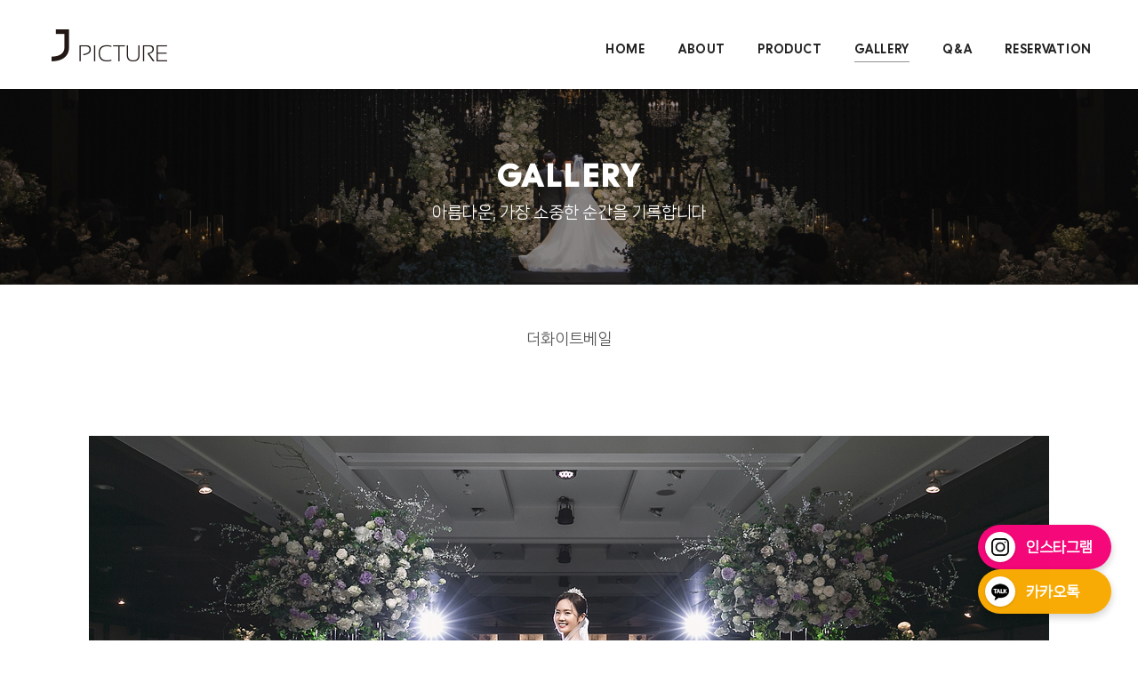

--- FILE ---
content_type: text/html
request_url: http://jpicture.co.kr/bbs/zboard.php?id=gallery1&no=113&PHPSESSID=7b818dfa724cfcbf51c05d75bcebf0f9
body_size: 11155
content:
<!DOCTYPE html>
<html>

<head>
<title>제이픽쳐</title>
<meta http-equiv="content-type" content="text/html; charset=euc-kr" />
<meta name="viewport" content="width=device-width, user-scalable=yes, initial-scale=1">
<meta http-equiv="X-UA-Compatible" content="IE=edge">
<meta http-equiv="imagetoolbar" content="no">

<meta name="robots" content="ALL"/>
<meta name="title" content="제이픽쳐"/>
<meta name="keywords" content="본식스냅 제이픽쳐 공식홈페이지. copyrightⓒ jpicture all rights reserved"/>
<meta name="description" content="본식스냅 제이픽쳐 공식홈페이지. copyrightⓒ jpicture all rights reserved"/>
<meta name="author" content="http://www.jpicture.co.kr"/>
<meta name="NaverBot" content="All"/>
<meta name="NaverBot" content="index,follow"/>
<meta name="Yeti" content="All"/>
<meta name="Yeti" content="index,follow"/>
<meta property="og:type" content="website"/>
<meta property="og:title" content="제이픽쳐"/>
<meta property="og:description" content="본식스냅 제이픽쳐 공식홈페이지. copyrightⓒ jpicture all rights reserved"/>
<meta property="og:url" content="http://www.jpicture.co.kr"/>
<meta property="og:image" content="http://www.jpicture.co.kr/logo.jpg">
<meta property="og:site_name" content="제이픽쳐"/>
<link rel="canonical" href="http://www.jpicture.co.kr" />
<link rel="shortcut icon" href="../favicon.ico">

<link rel=StyleSheet HREF=skin/DQ_Revolution_Frontier_Gallery03_mo_html5/style.css type=text/css title=style>

<link rel="stylesheet" href="../css_new/style_sub.css">

<link rel="stylesheet" type="text/css" href="../css_new/common.css" />
<link rel="stylesheet" href="../css_new/contents.css">

<link rel="stylesheet" href="../css_new/bootstrap.min.css" />
<link rel="stylesheet" href="../css_new/header-v3.css" />
<link rel="stylesheet" href="../css_new/line-icons.css" />
<link rel="stylesheet" href="../css_new/font-awesome.min.css" />
<link rel="stylesheet" href="../css_new/black.css" />
<link rel="stylesheet" href="../css_new/custom1.css" />
<link rel="stylesheet" href="../css_new/plugins.css" />
<link rel="stylesheet" href="../css_new/cubeportfolio.min.css" />
<link rel="stylesheet" href="../css_new/quick.css" rel="stylesheet">
<link rel="stylesheet" href="../css_new/board.css" rel="stylesheet">

<script src="../js_new/jquery.min.js"></script>
<script src="../js_new/bootstrap.min.js"></script>
<script src="../js_new/jquery.cubeportfolio.min.js"></script>

<style>
    /* 로더 화면 전체 커버 */
    #loader {
      position: fixed;
      top: 0;
      left: 0;
      width: 100vw;
      height: 100vh;
      background-color: white;
      display: flex;
      align-items: center;
      justify-content: center;
      z-index: 9999;
      opacity: 1;
      transition: opacity 0.8s ease; /* 부드럽게 사라지게 */
    }

    /* 로딩 스피너 */
    .spinner {
      border: 6px solid #f3f3f3;
      border-top: 6px solid #636363;
      border-radius: 50%;
      width: 50px;
      height: 50px;
      animation: spin 1s linear infinite;
    }
    @keyframes spin {
      to {
        transform: rotate(360deg);
      }
    }

A:link    {color:#333;text-decoration:none}
A:visited {color:#333;text-decoration:none}
</style>
  <script>
    window.addEventListener("load", () => {
      const loader = document.getElementById("loader");
      const content = document.getElementById("content");

      // 로더 페이드아웃
      loader.style.opacity = "0";

      // 약간 기다렸다가 로더 숨기고 콘텐츠 페이드인
      setTimeout(() => {
        loader.style.display = "none";
        content.classList.add("show");
      }, 800); // transition 시간과 맞춤
    });
  </script>

<script>
document.addEventListener("scroll", function() {
  const header = document.querySelector(".header-v3");
  const logo   = document.getElementById("logo-header");

  if (window.scrollY > 100) {
    header.classList.add("scrolled");
    logo.src = "../images/logo1.png"; // 검정색 로고
  } else {
    header.classList.remove("scrolled");
    logo.src = "../images/logo1.png"; // 검정색 로고
  }
});
</script>
<script language='JavaScript'>
function bluring(){
if(event.srcElement.tagName=="A"||event.srcElement.tagName=="IMG") document.body.focus();
}
document.onfocusin=bluring;
</script>
		
<script language="javascript">
browserName = navigator.appName;
browserVer = parseInt(navigator.appVersion);
if(browserName == "Netscape" && browserVer >= 3){ init = "net"; }
else { init = "ie"; }


if(((init == "net")&&(browserVer >=3))||((init == "ie")&&(browserVer >= 4))){

 sn_on=new Image;
 sn_off=new Image;
 sn_on.src= "skin/DQ_Revolution_Frontier_Gallery03_mo_html5/name_on.gif";
 sn_off.src= "skin/DQ_Revolution_Frontier_Gallery03_mo_html5/name_off.gif";

 ss_on=new Image;
 ss_off=new Image;
 ss_on.src= "skin/DQ_Revolution_Frontier_Gallery03_mo_html5/subject_on.gif";
 ss_off.src= "skin/DQ_Revolution_Frontier_Gallery03_mo_html5/subject_off.gif";

 sc_on=new Image;
 sc_off=new Image;
 sc_on.src= "skin/DQ_Revolution_Frontier_Gallery03_mo_html5/content_on.gif";
 sc_off.src= "skin/DQ_Revolution_Frontier_Gallery03_mo_html5/content_off.gif";

}

function OnOff(name) {
if(((init == "net")&&(browserVer >=3))||((init == "ie")&&(browserVer >= 4))) {
  if(document.search[name].value=='on')
  {
   document.search[name].value='off';
   ImgSrc=eval(name+"_off.src");
   document[name].src=ImgSrc;
  }
  else
  {
   document.search[name].value='on';
   ImgSrc=eval(name+"_on.src");
   document[name].src=ImgSrc;
  }
 }
}
</script>

<script language="javascript">
  function reverse() {
   var i, chked=0;
   if(confirm('목록을 반전하시겠습니까?\n\n반전을 원하지 않는다면 취소를 누르시면 다음으로 넘어갑니다'))
   {
    for(i=0;i<document.list.length;i++)
    {
     if(document.list[i].type=='checkbox')
     {
      if(document.list[i].checked) { document.list[i].checked=false; }
      else { document.list[i].checked=true; }
     }
    }
   }
   for(i=0;i<document.list.length;i++)
   {
    if(document.list[i].type=='checkbox')
    {
     if(document.list[i].checked) chked=1;
    }
   }
   if(chked) {
    if(confirm('선택된 항목을 보시겠습니까?'))
     {
      document.list.selected.value='';
      document.list.exec.value='view_all';
      for(i=0;i<document.list.length;i++)
      {
       if(document.list[i].type=='checkbox')
       {
        if(document.list[i].checked)
        {
         document.list.selected.value=document.list[i].value+';'+document.list.selected.value;
        }
       }
      }
      document.list.submit();
      return true;
     }
    }
   }

 function delete_all() {
  var i, chked=0;
  for(i=0;i<document.list.length;i++)
  {
   if(document.list[i].type=='checkbox')
   {
    if(document.list[i].checked) chked=1;
    }
   }
  if(chked)
  {
    document.list.selected.value='';
    document.list.exec.value='delete_all';
    for(i=0;i<document.list.length;i++)
    {
     if(document.list[i].type=='checkbox')
     {
      if(document.list[i].checked)
      {
       document.list.selected.value=document.list[i].value+';'+document.list.selected.value;
      }
     }
    }
    window.open("select_list_all.php?id=gallery1&selected="+document.list.selected.value,"게시물정리","width=260,height=180,toolbars=no,resize=no,scrollbars=no");
  }
  else {alert('정리할 게시물을 선택하여 주십시요');}
 }

 function category_change(obj) {
  var myindex=obj.selectedIndex;
  document.search.category.value=obj.options[myindex].value;
  document.search.submit();
  return true;
 }

//-->
</script>
</head>
<body topmargin='0'  leftmargin='0' marginwidth='0' marginheight='0'  onselectstart='return false' ondragstart='return false' oncontextmenu='return false'   bgcolor=white >
			
<style>
    .wrapper5 {
      width: 100%;
      position: relative;
      background-image: url('data/sub_top/2025/12/05/5557935476932470222d28.jpg'); /* 배경 이미지 경로 */
      background-size: cover;
      background-position: center;
    }
</style>
<link rel="stylesheet" href="../css_new/about.css" />

  <!-- 페이지 로더 -->
  <div id="loader">
    <div class="spinner"></div>
  </div>
	<div class="wrapper1">
		<div class="header-v3 header-sticky">
	<div class="navbar navbar-default mega-menu" role="navigation">
		<div class="container">
			<div class="navbar-header">
<button type="button" class="navbar-toggle" data-toggle="collapse" data-target=".navbar-responsive-collapse">
  <span class="sr-only">Toggle navigation</span>
  <span class="icon-bar"></span>
  <span class="icon-bar"></span>
  <span class="icon-bar"></span>
</button>
				<a class="navbar-brand" href="../?PHPSESSID=7b818dfa724cfcbf51c05d75bcebf0f9" onfocus="blur()"><img class="max-small" id="logo-header" src="../images/jlogo1.png"></a>
			</div>
			<div class="collapse navbar-collapse mega-menu navbar-responsive-collapse">
				<div class="container">
					<ul class="nav navbar-nav">
						<li class="nf-menu-0"><a href="../?PHPSESSID=7b818dfa724cfcbf51c05d75bcebf0f9" class="dropdown-toggle disabled" data-toggle="dropdown">HOME</a></li>
						<li class="nf-menu-0"><a href="../about.html?PHPSESSID=7b818dfa724cfcbf51c05d75bcebf0f9" class="dropdown-toggle disabled" data-toggle="dropdown">ABOUT</a></li>
						<li class="nf-menu-0"><a href="../product.html?PHPSESSID=7b818dfa724cfcbf51c05d75bcebf0f9" class="dropdown-toggle disabled" data-toggle="dropdown">PRODUCT</a></li>
						<li class="nf-menu-0"><a href="../bbs/zboard.php?id=gallery1&PHPSESSID=7b818dfa724cfcbf51c05d75bcebf0f9" class="dropdown-toggle disabled" data-toggle="dropdown"><span style='border-bottom: 1px solid #929292; padding-bottom: 5px;font-family: "Cal Sans", sans-serif;font-weight:400;color: #222222;'>GALLERY</span></a></li>
						<li class="nf-menu-0"><a href="../qna.html?PHPSESSID=7b818dfa724cfcbf51c05d75bcebf0f9" class="dropdown-toggle disabled" data-toggle="dropdown">Q&A</a></li>
						<li class="nf-menu-0"><a href="../reservation.html?PHPSESSID=7b818dfa724cfcbf51c05d75bcebf0f9" class="dropdown-toggle disabled" data-toggle="dropdown">RESERVATION</a></li>
					</ul>
				</div>
			</div>
		</div>
	</div>
</div>

<!--<div id="subBodyLine">-->
<div id="s_blank"></div>

  <div class="wrapper5">
    <div class="overlay"></div> <!-- 어두운 오버레이 추가 -->
    <div class="banner">
      <div class="banner-text">
        <h1>GALLERY</h1>
        <p>아름다운, 가장 소중한 순간을 기록합니다 </p>
      </div>
    </div>
  </div>
<div style="height:40px;"></div>

<div id="subBody">
<div align=center>			
<link rel="StyleSheet" HREF="skin/DQ_Revolution_Frontier_Gallery03_mo_html5/css/white/style.css" type="text/css" title="style">
 
<!-- 
■ Skin Version: DQ Revolution Gallery 1.8.p15.repack4 , gd:bundled (2.0.34 compatible) , php:5.2.17p1 
■ ThumbnailEngine Version: 2.22 for Revolution, latest modify: 2009-11-22 
-->

<script type="text/JavaScript">
var id="gallery1", no="113", page="1", select_arrange="headnum", desc="asc", page_num="18", keyword="", category="", sn="off", ss="on", sc="on", su="", url="/bbs/zboard.php?id=gallery1&no=113&PHPSESSID=7b818dfa724cfcbf51c05d75bcebf0f9";
</script>
<script src="skin/DQ_Revolution_Frontier_Gallery03_mo_html5/lib.js" type="text/JavaScript"></script>
<script type="text/javascript" src="skin/DQ_Revolution_Frontier_Gallery03_mo_html5/plug-ins/highslide/highslide-frontier.packed.js"></script>
<script type="text/javascript">
    rv.SS  = {"config_id":"gallery1","version":"1.8.p15.repack4","ImgUpLimit2":"200","PNthumbnailSize_x":"","PNthumbnailSize_y":"","RecommentPointValue":"","WEditor_dir":"\/fckeditor\/","article_info":null,"bgmPlayerLevel":"","board_bgColor":"white","cate_limit":"6","cmtTimeAlertValue":"360","commentPointValue":"1","comment_grant_guide":"","comment_guide":"","comment_nopoint2":"8","css_dir":"css\/white\/","disable_login":"1","fckSkin_dir":"fck_skins\/dq_white\/","fckSkin_sel":"","gd_version":"2","grant_html":"2","grant_imageLinkSite":"","info_emptyValue":"","language_dir":"language\/kor_image_white\/","member_picture_x":"70","member_picture_y":"0","memo_align":"left","memo_bMargin":"1","memo_width":"0","move_vote2":"","move_vote3":"about","move_vote4":"copy_all","mrbt_passLevel":"","mrbt_pixelValue":"300","pageNum_align":"center","pic_align":"center","pic_overLimit1":"800","pic_overLimit2":"800","pic_vSpace":"100","pic_width":"99","poll_day1":"2024","poll_day2":"1","poll_day3":"1","poll_day4":"2025","poll_day5":"1","poll_day6":"1","show_articleInfo":"1","show_subj":"1","show_thumbInfo":"1","slide_album_mode_value0":"4","slide_album_mode_value1":"4","slide_album_mode_value2":"90","thumb_aMargin1":"0","thumb_aMargin2":"0","thumb_align":"center","thumb_hcount":"3","thumb_imagex":"400","thumb_imagey":"600","thumb_info":"<div style=\"height:10px;\"><\/div>\r\n<span style=\"line-height: 150%;\">[subj]<\/span>\r\n<div style=\"height:15px;\"><\/div>","thumb_resize":"2","thumb_valign":"top","thumb_vcount":"6","upLimit_Pass_Level":"0","upload_limit1":"1440","upload_limit2":"3","upload_limit3":"5","upload_number":"","using_attacguard":"1","using_bodyBtTool2":"1","using_category":"1","using_commentEditor2":"","using_emptyArticle":"1","using_limitComment2":"","using_moveTrashValue":"about","using_pageNumber":"1","using_secretCodeValue1":"","using_secretCodeValue2":"","using_sendCommentMemo2":"10","using_socket":"","using_thumbnail":true,"using_titlebar3":"1","using_upIMG_Resize2":"800","using_urlImg":"1","using_usm":"1","usm_option1":"60","usm_option2":"0.5","usm_option3":"1","viewSecretImg":"1","view_lSwidth":"8","view_rSwidth":"8","vote_type":"2","writePointValue":"1","write_agreement":"","write_buttonName":null,"write_form":"","write_guide":"","libs_dir":"\/jpicture\/www\/bbs\/DQ_LIBS\/","namedsp_width":90,"using_upload2":true,"using_weDefault":false,"delete_oldSession":false,"using_bgmPlayer":false,"id":"gallery1","no":"113","member_no":null,"member_level":null,"member_admin":"","grant_view":"10","CopyrightMSG":null,"strLanguage":{"no_grant1":null,"no_grant2":null,"exp_memo":null,"org_memo":null,"save_comment":"skin\/DQ_Revolution_Frontier_Gallery03_mo_html5\/language\/kor_image_white\/bt_comment_ok.gif","name":null,"password":null,"ctEdit":null,"ctReply":null,"bt_cClose":null,"cUseWeditor":null}};
    rv.LNG = rv.SS.strLanguage;
    rv.SS.zbSkin_dir  = "skin/DQ_Revolution_Frontier_Gallery03_mo_html5";
    rv.SS.zbURL       = "http://jpicture.co.kr/bbs/";
    rv.SS.dqCss_dir   = "/css/white/";
    rv.SS.fckSkin_dir = "fck_skins/dq_white/";
    hs.graphicsDir    = rv.SS.zbSkin_dir + "/plug-ins/highslide/graphics/";
    //hs.outlineType    = 'rounded-white';
    hs.outlineType = 'beveled';
</script>
<script src="skin/DQ_Revolution_Frontier_Gallery03_mo_html5/default.js" type="text/JavaScript"></script>
<div id="floatNaviArrow_top" class="floatNaviArrow"><img src="skin/DQ_Revolution_Frontier_Gallery03_mo_html5/css/white//garrow_top.gif" /></div>
<div id="floatNaviArrow_left" class="floatNaviArrow"><img src="skin/DQ_Revolution_Frontier_Gallery03_mo_html5/css/white//garrow_left.gif" /></div>
<div id="floatNaviArrow_right" class="floatNaviArrow"><img src="skin/DQ_Revolution_Frontier_Gallery03_mo_html5/css/white//garrow_right.gif" /></div>
<script type="text/JavaScript">
    var resize_widthOnly = "";
    var uniqNo  = "990562534696c322d2ad2b";
	var go_prev = "zboard.php?id=gallery1&page=1&sn1=&divpage=1&sn=off&ss=on&sc=on&select_arrange=headnum&desc=asc&no=114";
	var go_next = "zboard.php?id=gallery1&page=1&sn1=&divpage=1&sn=off&ss=on&sc=on&select_arrange=headnum&desc=asc&no=106";
	var go_list = "zboard.php?id=gallery1&page=1&sn1=&divpage=1&sn=off&ss=on&sc=on&select_arrange=headnum&desc=asc";
	var imageNavigatorOn = false;
    rv.zbViewMode = true;
</script>

<div id="dqResizedvImg_tools" class="imageToolbox" align="right" onmouseover="imgToolboxOn(event)">
<img src="skin/DQ_Revolution_Frontier_Gallery03_mo_html5/plug-ins/highslide/graphics/fullexpand.gif" border="0" title="크게 보기" onclick="callLightbox(this.parentNode.fullSizeImage.id)" />
</div>

<table border="0" cellspacing="0" cellpadding="0" width="99%" class="pic_bg" style="padding-top:15px">
<tr>
	<td align="center"><br>
		<center><span class="view_title">더화이트베일</span></center>
	</td>
</tr>
</table>


<div style="height:100px;font-size:0px" class="pic_bg">
<embed src="" id="mmp" style="width:0px; height:0px"></embed>
</div>

<center>
<div class="post_content">
<img src="revol_getimg.php?id=gallery1&no=113&num=1&fc=438c38bc4c30042262f0d24c29fb803f" /></div><div style='height:100px;'></div>
<div class="post_content">
<img src="revol_getimg.php?id=gallery1&no=113&num=2&fc=df6cb2fe4c53b64b28a4b0e19e8c157b" /></div><div style='height:100px;'></div>
<div class="post_content">
<img src="revol_getimg.php?id=gallery1&no=113&num=3&fc=37791e88083deaaf89dd29a85bd41fb8" /></div><div style='height:100px;'></div>
<div class="post_content">
<img src="revol_getimg.php?id=gallery1&no=113&num=4&fc=a5dba7db3c0e8b526c4c30aee977df5f" /></div><div style='height:100px;'></div>
<div class="post_content">
<img src="revol_getimg.php?id=gallery1&no=113&num=5&fc=686ef9f228a573fc0c8adf9b27d9e877" /></div><div style='height:100px;'></div>
<div class="post_content">
<img src="revol_getimg.php?id=gallery1&no=113&num=6&fc=35299e4ab7b7965c643f0e7658e03e86" /></div><div style='height:100px;'></div>
<div class="post_content">
<img src="revol_getimg.php?id=gallery1&no=113&num=7&fc=4bb3489255d8a0eb7432529c3f135c95" /></div><div style='height:100px;'></div>
<div class="post_content">
<img src="revol_getimg.php?id=gallery1&no=113&num=8&fc=eb3ea383be25312695d84dc66d50fc0f" /></div><div style='height:100px;'></div>
<div class="post_content">
<img src="revol_getimg.php?id=gallery1&no=113&num=9&fc=b5be58824d8bfcad32d5112b2462f4ef" /></div><div style='height:100px;'></div>
<div class="post_content">
<img src="revol_getimg.php?id=gallery1&no=113&num=10&fc=03845a00910771129dc62259f9e1709f" /></div><div style='height:100px;'></div>
<div class="post_content">
<img src="revol_getimg.php?id=gallery1&no=113&num=11&fc=25cfce89522f568b93c0c880f95b7983" /></div><div style='height:100px;'></div>
<div class="post_content">
<img src="revol_getimg.php?id=gallery1&no=113&num=12&fc=2b7a6137919722e4b0ea447940799fb2" /></div><div style='height:100px;'></div>
<div class="post_content">
<img src="revol_getimg.php?id=gallery1&no=113&num=13&fc=9e8a6b918e476c39acdf42c8c1b69af6" /></div><div style='height:100px;'></div>
<div class="post_content">
<img src="revol_getimg.php?id=gallery1&no=113&num=14&fc=b4a4aec25e3f020180f96075080edaaa" /></div><div style='height:100px;'></div>
<div class="post_content">
<img src="revol_getimg.php?id=gallery1&no=113&num=15&fc=8a583d89f566cccef431ae04817454ac" /></div><div style='height:100px;'></div>
<div class="post_content">
<img src="revol_getimg.php?id=gallery1&no=113&num=16&fc=a408f6243ee69813755a7e91aead2cff" /></div><div style='height:100px;'></div>
<div class="post_content">
<img src="revol_getimg.php?id=gallery1&no=113&num=17&fc=23d165e4ea24c0746eeb4ea2d010cebb" /></div><div style='height:100px;'></div>
<div class="post_content">
<img src="revol_getimg.php?id=gallery1&no=113&num=18&fc=283fbc3b4847d0995b031da5a89d8940" /></div><div style='height:100px;'></div>
<div class="post_content">
<img src="revol_getimg.php?id=gallery1&no=113&num=19&fc=d9e57aac3bf18a8e33628f7d2f8c1cd2" /></div><div style='height:100px;'></div>
<div class="post_content">
<img src="revol_getimg.php?id=gallery1&no=113&num=20&fc=829e8e42be89d2d608498296de15b432" /></div><div style='height:100px;'></div>
<div class="post_content">
<img src="revol_getimg.php?id=gallery1&no=113&num=21&fc=81fee055247f3629ff827f14e41608a5" /></div><div style='height:100px;'></div>
<div class="post_content">
<img src="revol_getimg.php?id=gallery1&no=113&num=22&fc=663cfade35562162afec1335b095c5eb" /></div><div style='height:100px;'></div>
<div class="post_content">
<img src="revol_getimg.php?id=gallery1&no=113&num=23&fc=5dcdd05d1f0a934f595df1246f698a95" /></div><div style='height:100px;'></div>
<div class="post_content">
<img src="revol_getimg.php?id=gallery1&no=113&num=24&fc=3db4d1cac5b9f5a0e5756ce37dd84363" /></div><div style='height:100px;'></div>
<div class="post_content">
<img src="revol_getimg.php?id=gallery1&no=113&num=25&fc=92cf92d254c26171f5eaa127d2a186f5" /></div><div style='height:100px;'></div>
<div class="post_content">
<img src="revol_getimg.php?id=gallery1&no=113&num=26&fc=e3d55064e7d6e407d5ca0f11e9669e6f" /></div><div style='height:100px;'></div>
<div class="post_content">
<img src="revol_getimg.php?id=gallery1&no=113&num=27&fc=a426f507b5af2df9731e88401a8d3b74" /></div><div style='height:100px;'></div>
<div class="post_content">
<img src="revol_getimg.php?id=gallery1&no=113&num=28&fc=141a4618f60efb4486ca7e36d1c5c7c4" /></div><div style='height:100px;'></div>
</center>
<br>
<!-- 본문 글 출력 -->
		  <p><br></p>	<div style='height:100px;'></div>
<div class="pic_bg" style="width:100%;padding-bottom:1px"></div>

<!-- 본문 글 끝 -->


<table border="0" width="100%" cellspacing="0" cellpadding="0" class="info_bg">
<tr><td height="5" class="info_bg"></td></tr>
<tr>
 <td width="8"><img src="skin/DQ_Revolution_Frontier_Gallery03_mo_html5/t.gif" width="8" height="1px"></td>
 <td height="24px" align="left">
    	 </td>
 <td align="center">&nbsp;</td>
 <td align="right">
	    <a onfocus=blur() href='zboard.php?id=gallery1&page=1&page_num=18&category=&sn=off&ss=on&sc=on&keyword=&prev_no=113&sn1=&divpage=1&select_arrange=headnum&desc=asc&PHPSESSID=7b818dfa724cfcbf51c05d75bcebf0f9'><img src=skin/DQ_Revolution_Frontier_Gallery03_mo_html5/language/kor_image_white/bt_list.gif border=0></a>&nbsp;&nbsp; </td>

</tr>
</table>
<a name="#articleInfo"></a>
<table width="100%" cellspacing="0" cellpadding="0" class="info_bg">
<tr><td height="10px"></td></tr>
<tr><td class="lined"></td></tr>
<tr><td style="height:15px"></td></tr>
</table>


<table border="0" cellspacing="0" cellpadding="0" width="100%" class="info_bg">
<tr>
	<td valign="top" style="padding:0 8px 0 8px">
	  <table border="0" cellpadding="0" cellspacing="0" width="100%" style="table-layout:fixed">
	  <tr>
	  		<td valign="top" nowrap style="padding:5px 5px 5px 6px;line-height:140%;" class="han" align="left">
		  제목 : <font class="view_title2">더화이트베일</font><br>
사진가 : <span title=""><b>제이픽쳐</b></span><br><img src="skin/DQ_Revolution_Frontier_Gallery03_mo_html5/t.gif" height="5px" width="5px" /><br>
등록일 : 2022-09-05 23:13<br>


조회수 : 501<br>
<br><br><br>		</td>

	  </tr></table>
	</td></tr>
</table>

<table border="0" width="100%" cellspacing="0" cellpadding="0" class="info_bg" style="table-layout:fixed" id="commentbox">
<tr><td style="padding:0 8px 0 8px" align="left">
</td></tr></table>
<script type="text/javascript">
addEvent(window,'load', chk_resizeImages);
addEvent(window,'load',function() {
});
</script>






    <div id="controlbar" class="highslide-overlay controlbar">
        <a href="#" class="previous" onclick="return hs.previous(this)"></a>
        <a href="#" class="next" onclick="return hs.next(this)"></a>
    </div>
    <div class="highslide-caption"></div>
	<div id="thumbNaviSelector"><div></div></div>
    <table border="0" cellpadding="0" cellspacing="0" width="100%" class="thumb_area_bg">
		<form method="post" name="list" action="list_all.php"><input type="hidden" name="PHPSESSID" value="7b818dfa724cfcbf51c05d75bcebf0f9" />
		<input type="hidden" name="page" value="1">
		<input type="hidden" name="id" value="gallery1">
		<input type="hidden" name="select_arrange" value="headnum">
		<input type="hidden" name="desc" value="asc">
		<input type="hidden" name="page_num" value="18">
		<input type="hidden" name="selected">
		<input type="hidden" name="exec">
		<input type="hidden" name="keyword" value="">
		<input type="hidden" name="sn" value="off">
		<input type="hidden" name="ss" value="on">
		<input type="hidden" name="sc" value="on">
	<tr><td style="height:5px;"></td></tr>
	</table>
	
<table border="0" cellpadding="0" cellspacing="4" width="100%">
			  <tr>
				  <td style="width:5px"></td>
					  <td class="han" align="right" valign="middle">
					<div class="small_han">
																				</div>
				  </td>
				  <td style="width:5px"></td>
			  </tr></table>
	
		

<div id="mc-container">


<div class="cbp-item">
	<a href="zboard.php?id=gallery1&page=1&sn1=&divpage=1&sn=off&ss=on&sc=on&&select_arrange=headnum&desc=asc&no=176&PHPSESSID=7b818dfa724cfcbf51c05d75bcebf0f9" class="cbp-caption"><div class="cbp-caption-defaultWrap"><img src="data/_RV_Thumbnail_Files_/gallery1/2025/06/small_176.jpg" onFocus="blur()" border="0" class="thumb_border"></div><div class="cbp-caption-activeWrap"><div class="cbp-l-caption-alignCenter"><div class="cbp-l-caption-body"><div class="cbp-l-caption-title"></div></div></div></div></a>	<div style="height:10px;"></div>
<span style="line-height: 150%;"><a href="zboard.php?id=gallery1&page=1&sn1=&divpage=1&sn=off&ss=on&sc=on&select_arrange=headnum&desc=asc&no=176&PHPSESSID=7b818dfa724cfcbf51c05d75bcebf0f9"  ><span class="thumb_list_title">메리빌리아 더 프레스티지</span></a></span>
<div style="height:15px;"></div></div>


<div class="cbp-item">
	<a href="zboard.php?id=gallery1&page=1&sn1=&divpage=1&sn=off&ss=on&sc=on&&select_arrange=headnum&desc=asc&no=175&PHPSESSID=7b818dfa724cfcbf51c05d75bcebf0f9" class="cbp-caption"><div class="cbp-caption-defaultWrap"><img src="data/_RV_Thumbnail_Files_/gallery1/2025/04/small_175.jpg" onFocus="blur()" border="0" class="thumb_border"></div><div class="cbp-caption-activeWrap"><div class="cbp-l-caption-alignCenter"><div class="cbp-l-caption-body"><div class="cbp-l-caption-title"></div></div></div></div></a>	<div style="height:10px;"></div>
<span style="line-height: 150%;"><a href="zboard.php?id=gallery1&page=1&sn1=&divpage=1&sn=off&ss=on&sc=on&select_arrange=headnum&desc=asc&no=175&PHPSESSID=7b818dfa724cfcbf51c05d75bcebf0f9"  ><span class="thumb_list_title">광명무역센터컨벤션</span></a></span>
<div style="height:15px;"></div></div>


<div class="cbp-item">
	<a href="zboard.php?id=gallery1&page=1&sn1=&divpage=1&sn=off&ss=on&sc=on&&select_arrange=headnum&desc=asc&no=174&PHPSESSID=7b818dfa724cfcbf51c05d75bcebf0f9" class="cbp-caption"><div class="cbp-caption-defaultWrap"><img src="data/_RV_Thumbnail_Files_/gallery1/2025/04/small_174.jpg" onFocus="blur()" border="0" class="thumb_border"></div><div class="cbp-caption-activeWrap"><div class="cbp-l-caption-alignCenter"><div class="cbp-l-caption-body"><div class="cbp-l-caption-title"></div></div></div></div></a>	<div style="height:10px;"></div>
<span style="line-height: 150%;"><a href="zboard.php?id=gallery1&page=1&sn1=&divpage=1&sn=off&ss=on&sc=on&select_arrange=headnum&desc=asc&no=174&PHPSESSID=7b818dfa724cfcbf51c05d75bcebf0f9"  ><span class="thumb_list_title">AW컨벤션 안산</span></a></span>
<div style="height:15px;"></div></div>



<div class="cbp-item">
	<a href="zboard.php?id=gallery1&page=1&sn1=&divpage=1&sn=off&ss=on&sc=on&&select_arrange=headnum&desc=asc&no=173&PHPSESSID=7b818dfa724cfcbf51c05d75bcebf0f9" class="cbp-caption"><div class="cbp-caption-defaultWrap"><img src="data/_RV_Thumbnail_Files_/gallery1/2025/03/small_173.jpg" onFocus="blur()" border="0" class="thumb_border"></div><div class="cbp-caption-activeWrap"><div class="cbp-l-caption-alignCenter"><div class="cbp-l-caption-body"><div class="cbp-l-caption-title"></div></div></div></div></a>	<div style="height:10px;"></div>
<span style="line-height: 150%;"><a href="zboard.php?id=gallery1&page=1&sn1=&divpage=1&sn=off&ss=on&sc=on&select_arrange=headnum&desc=asc&no=173&PHPSESSID=7b818dfa724cfcbf51c05d75bcebf0f9"  ><span class="thumb_list_title">빌라드지디 청담</span></a></span>
<div style="height:15px;"></div></div>


<div class="cbp-item">
	<a href="zboard.php?id=gallery1&page=1&sn1=&divpage=1&sn=off&ss=on&sc=on&&select_arrange=headnum&desc=asc&no=172&PHPSESSID=7b818dfa724cfcbf51c05d75bcebf0f9" class="cbp-caption"><div class="cbp-caption-defaultWrap"><img src="data/_RV_Thumbnail_Files_/gallery1/2025/02/small_172.jpg" onFocus="blur()" border="0" class="thumb_border"></div><div class="cbp-caption-activeWrap"><div class="cbp-l-caption-alignCenter"><div class="cbp-l-caption-body"><div class="cbp-l-caption-title"></div></div></div></div></a>	<div style="height:10px;"></div>
<span style="line-height: 150%;"><a href="zboard.php?id=gallery1&page=1&sn1=&divpage=1&sn=off&ss=on&sc=on&select_arrange=headnum&desc=asc&no=172&PHPSESSID=7b818dfa724cfcbf51c05d75bcebf0f9"  ><span class="thumb_list_title">보코서울강남</span></a></span>
<div style="height:15px;"></div></div>


<div class="cbp-item">
	<a href="zboard.php?id=gallery1&page=1&sn1=&divpage=1&sn=off&ss=on&sc=on&&select_arrange=headnum&desc=asc&no=171&PHPSESSID=7b818dfa724cfcbf51c05d75bcebf0f9" class="cbp-caption"><div class="cbp-caption-defaultWrap"><img src="data/_RV_Thumbnail_Files_/gallery1/2025/02/small_171.jpg" onFocus="blur()" border="0" class="thumb_border"></div><div class="cbp-caption-activeWrap"><div class="cbp-l-caption-alignCenter"><div class="cbp-l-caption-body"><div class="cbp-l-caption-title"></div></div></div></div></a>	<div style="height:10px;"></div>
<span style="line-height: 150%;"><a href="zboard.php?id=gallery1&page=1&sn1=&divpage=1&sn=off&ss=on&sc=on&select_arrange=headnum&desc=asc&no=171&PHPSESSID=7b818dfa724cfcbf51c05d75bcebf0f9"  ><span class="thumb_list_title">로얄파크컨벤션</span></a></span>
<div style="height:15px;"></div></div>



<div class="cbp-item">
	<a href="zboard.php?id=gallery1&page=1&sn1=&divpage=1&sn=off&ss=on&sc=on&&select_arrange=headnum&desc=asc&no=170&PHPSESSID=7b818dfa724cfcbf51c05d75bcebf0f9" class="cbp-caption"><div class="cbp-caption-defaultWrap"><img src="data/_RV_Thumbnail_Files_/gallery1/2025/02/small_170.jpg" onFocus="blur()" border="0" class="thumb_border"></div><div class="cbp-caption-activeWrap"><div class="cbp-l-caption-alignCenter"><div class="cbp-l-caption-body"><div class="cbp-l-caption-title"></div></div></div></div></a>	<div style="height:10px;"></div>
<span style="line-height: 150%;"><a href="zboard.php?id=gallery1&page=1&sn1=&divpage=1&sn=off&ss=on&sc=on&select_arrange=headnum&desc=asc&no=170&PHPSESSID=7b818dfa724cfcbf51c05d75bcebf0f9"  ><span class="thumb_list_title">호텔리츠컨벤션웨딩</span></a></span>
<div style="height:15px;"></div></div>


<div class="cbp-item">
	<a href="zboard.php?id=gallery1&page=1&sn1=&divpage=1&sn=off&ss=on&sc=on&&select_arrange=headnum&desc=asc&no=168&PHPSESSID=7b818dfa724cfcbf51c05d75bcebf0f9" class="cbp-caption"><div class="cbp-caption-defaultWrap"><img src="data/_RV_Thumbnail_Files_/gallery1/2025/01/small_168.jpg" onFocus="blur()" border="0" class="thumb_border"></div><div class="cbp-caption-activeWrap"><div class="cbp-l-caption-alignCenter"><div class="cbp-l-caption-body"><div class="cbp-l-caption-title"></div></div></div></div></a>	<div style="height:10px;"></div>
<span style="line-height: 150%;"><a href="zboard.php?id=gallery1&page=1&sn1=&divpage=1&sn=off&ss=on&sc=on&select_arrange=headnum&desc=asc&no=168&PHPSESSID=7b818dfa724cfcbf51c05d75bcebf0f9"  ><span class="thumb_list_title">웨딩그룹위더스 영등포</span></a></span>
<div style="height:15px;"></div></div>


<div class="cbp-item">
	<a href="zboard.php?id=gallery1&page=1&sn1=&divpage=1&sn=off&ss=on&sc=on&&select_arrange=headnum&desc=asc&no=167&PHPSESSID=7b818dfa724cfcbf51c05d75bcebf0f9" class="cbp-caption"><div class="cbp-caption-defaultWrap"><img src="data/_RV_Thumbnail_Files_/gallery1/2025/01/small_167.jpg" onFocus="blur()" border="0" class="thumb_border"></div><div class="cbp-caption-activeWrap"><div class="cbp-l-caption-alignCenter"><div class="cbp-l-caption-body"><div class="cbp-l-caption-title"></div></div></div></div></a>	<div style="height:10px;"></div>
<span style="line-height: 150%;"><a href="zboard.php?id=gallery1&page=1&sn1=&divpage=1&sn=off&ss=on&sc=on&select_arrange=headnum&desc=asc&no=167&PHPSESSID=7b818dfa724cfcbf51c05d75bcebf0f9"  ><span class="thumb_list_title">세상의모든아침</span></a></span>
<div style="height:15px;"></div></div>



<div class="cbp-item">
	<a href="zboard.php?id=gallery1&page=1&sn1=&divpage=1&sn=off&ss=on&sc=on&&select_arrange=headnum&desc=asc&no=166&PHPSESSID=7b818dfa724cfcbf51c05d75bcebf0f9" class="cbp-caption"><div class="cbp-caption-defaultWrap"><img src="data/_RV_Thumbnail_Files_/gallery1/2025/01/small_166.jpg" onFocus="blur()" border="0" class="thumb_border"></div><div class="cbp-caption-activeWrap"><div class="cbp-l-caption-alignCenter"><div class="cbp-l-caption-body"><div class="cbp-l-caption-title"></div></div></div></div></a>	<div style="height:10px;"></div>
<span style="line-height: 150%;"><a href="zboard.php?id=gallery1&page=1&sn1=&divpage=1&sn=off&ss=on&sc=on&select_arrange=headnum&desc=asc&no=166&PHPSESSID=7b818dfa724cfcbf51c05d75bcebf0f9"  ><span class="thumb_list_title">연대동문회관</span></a></span>
<div style="height:15px;"></div></div>


<div class="cbp-item">
	<a href="zboard.php?id=gallery1&page=1&sn1=&divpage=1&sn=off&ss=on&sc=on&&select_arrange=headnum&desc=asc&no=165&PHPSESSID=7b818dfa724cfcbf51c05d75bcebf0f9" class="cbp-caption"><div class="cbp-caption-defaultWrap"><img src="data/_RV_Thumbnail_Files_/gallery1/2025/01/small_165.jpg" onFocus="blur()" border="0" class="thumb_border"></div><div class="cbp-caption-activeWrap"><div class="cbp-l-caption-alignCenter"><div class="cbp-l-caption-body"><div class="cbp-l-caption-title"></div></div></div></div></a>	<div style="height:10px;"></div>
<span style="line-height: 150%;"><a href="zboard.php?id=gallery1&page=1&sn1=&divpage=1&sn=off&ss=on&sc=on&select_arrange=headnum&desc=asc&no=165&PHPSESSID=7b818dfa724cfcbf51c05d75bcebf0f9"  ><span class="thumb_list_title">지타워컨벤션</span></a></span>
<div style="height:15px;"></div></div>


<div class="cbp-item">
	<a href="zboard.php?id=gallery1&page=1&sn1=&divpage=1&sn=off&ss=on&sc=on&&select_arrange=headnum&desc=asc&no=153&PHPSESSID=7b818dfa724cfcbf51c05d75bcebf0f9" class="cbp-caption"><div class="cbp-caption-defaultWrap"><img src="data/_RV_Thumbnail_Files_/gallery1/2024/12/small_153.jpg" onFocus="blur()" border="0" class="thumb_border"></div><div class="cbp-caption-activeWrap"><div class="cbp-l-caption-alignCenter"><div class="cbp-l-caption-body"><div class="cbp-l-caption-title"></div></div></div></div></a>	<div style="height:10px;"></div>
<span style="line-height: 150%;"><a href="zboard.php?id=gallery1&page=1&sn1=&divpage=1&sn=off&ss=on&sc=on&select_arrange=headnum&desc=asc&no=153&PHPSESSID=7b818dfa724cfcbf51c05d75bcebf0f9"  ><span class="thumb_list_title">더링크호텔 서울</span></a></span>
<div style="height:15px;"></div></div>



<div class="cbp-item">
	<a href="zboard.php?id=gallery1&page=1&sn1=&divpage=1&sn=off&ss=on&sc=on&&select_arrange=headnum&desc=asc&no=151&PHPSESSID=7b818dfa724cfcbf51c05d75bcebf0f9" class="cbp-caption"><div class="cbp-caption-defaultWrap"><img src="data/_RV_Thumbnail_Files_/gallery1/2024/11/small_151.jpg" onFocus="blur()" border="0" class="thumb_border"></div><div class="cbp-caption-activeWrap"><div class="cbp-l-caption-alignCenter"><div class="cbp-l-caption-body"><div class="cbp-l-caption-title"></div></div></div></div></a>	<div style="height:10px;"></div>
<span style="line-height: 150%;"><a href="zboard.php?id=gallery1&page=1&sn1=&divpage=1&sn=off&ss=on&sc=on&select_arrange=headnum&desc=asc&no=151&PHPSESSID=7b818dfa724cfcbf51c05d75bcebf0f9"  ><span class="thumb_list_title">페이지웨딩&파티</span></a></span>
<div style="height:15px;"></div></div>


<div class="cbp-item">
	<a href="zboard.php?id=gallery1&page=1&sn1=&divpage=1&sn=off&ss=on&sc=on&&select_arrange=headnum&desc=asc&no=150&PHPSESSID=7b818dfa724cfcbf51c05d75bcebf0f9" class="cbp-caption"><div class="cbp-caption-defaultWrap"><img src="data/_RV_Thumbnail_Files_/gallery1/2024/09/small_150.jpg" onFocus="blur()" border="0" class="thumb_border"></div><div class="cbp-caption-activeWrap"><div class="cbp-l-caption-alignCenter"><div class="cbp-l-caption-body"><div class="cbp-l-caption-title"></div></div></div></div></a>	<div style="height:10px;"></div>
<span style="line-height: 150%;"><a href="zboard.php?id=gallery1&page=1&sn1=&divpage=1&sn=off&ss=on&sc=on&select_arrange=headnum&desc=asc&no=150&PHPSESSID=7b818dfa724cfcbf51c05d75bcebf0f9"  ><span class="thumb_list_title">웨딩더낙원</span></a></span>
<div style="height:15px;"></div></div>


<div class="cbp-item">
	<a href="zboard.php?id=gallery1&page=1&sn1=&divpage=1&sn=off&ss=on&sc=on&&select_arrange=headnum&desc=asc&no=149&PHPSESSID=7b818dfa724cfcbf51c05d75bcebf0f9" class="cbp-caption"><div class="cbp-caption-defaultWrap"><img src="data/_RV_Thumbnail_Files_/gallery1/2024/09/small_149.jpg" onFocus="blur()" border="0" class="thumb_border"></div><div class="cbp-caption-activeWrap"><div class="cbp-l-caption-alignCenter"><div class="cbp-l-caption-body"><div class="cbp-l-caption-title"></div></div></div></div></a>	<div style="height:10px;"></div>
<span style="line-height: 150%;"><a href="zboard.php?id=gallery1&page=1&sn1=&divpage=1&sn=off&ss=on&sc=on&select_arrange=headnum&desc=asc&no=149&PHPSESSID=7b818dfa724cfcbf51c05d75bcebf0f9"  ><span class="thumb_list_title">여의도웨딩컨벤션</span></a></span>
<div style="height:15px;"></div></div>



<div class="cbp-item">
	<a href="zboard.php?id=gallery1&page=1&sn1=&divpage=1&sn=off&ss=on&sc=on&&select_arrange=headnum&desc=asc&no=148&PHPSESSID=7b818dfa724cfcbf51c05d75bcebf0f9" class="cbp-caption"><div class="cbp-caption-defaultWrap"><img src="data/_RV_Thumbnail_Files_/gallery1/2024/08/small_148.jpg" onFocus="blur()" border="0" class="thumb_border"></div><div class="cbp-caption-activeWrap"><div class="cbp-l-caption-alignCenter"><div class="cbp-l-caption-body"><div class="cbp-l-caption-title"></div></div></div></div></a>	<div style="height:10px;"></div>
<span style="line-height: 150%;"><a href="zboard.php?id=gallery1&page=1&sn1=&divpage=1&sn=off&ss=on&sc=on&select_arrange=headnum&desc=asc&no=148&PHPSESSID=7b818dfa724cfcbf51c05d75bcebf0f9"  ><span class="thumb_list_title">월드컵컨벤션</span></a></span>
<div style="height:15px;"></div></div>


<div class="cbp-item">
	<a href="zboard.php?id=gallery1&page=1&sn1=&divpage=1&sn=off&ss=on&sc=on&&select_arrange=headnum&desc=asc&no=147&PHPSESSID=7b818dfa724cfcbf51c05d75bcebf0f9" class="cbp-caption"><div class="cbp-caption-defaultWrap"><img src="data/_RV_Thumbnail_Files_/gallery1/2024/08/small_147.jpg" onFocus="blur()" border="0" class="thumb_border"></div><div class="cbp-caption-activeWrap"><div class="cbp-l-caption-alignCenter"><div class="cbp-l-caption-body"><div class="cbp-l-caption-title"></div></div></div></div></a>	<div style="height:10px;"></div>
<span style="line-height: 150%;"><a href="zboard.php?id=gallery1&page=1&sn1=&divpage=1&sn=off&ss=on&sc=on&select_arrange=headnum&desc=asc&no=147&PHPSESSID=7b818dfa724cfcbf51c05d75bcebf0f9"  ><span class="thumb_list_title">WI컨벤션</span></a></span>
<div style="height:15px;"></div></div>


<div class="cbp-item">
	<a href="zboard.php?id=gallery1&page=1&sn1=&divpage=1&sn=off&ss=on&sc=on&&select_arrange=headnum&desc=asc&no=146&PHPSESSID=7b818dfa724cfcbf51c05d75bcebf0f9" class="cbp-caption"><div class="cbp-caption-defaultWrap"><img src="data/_RV_Thumbnail_Files_/gallery1/2024/08/small_146.jpg" onFocus="blur()" border="0" class="thumb_border"></div><div class="cbp-caption-activeWrap"><div class="cbp-l-caption-alignCenter"><div class="cbp-l-caption-body"><div class="cbp-l-caption-title"></div></div></div></div></a>	<div style="height:10px;"></div>
<span style="line-height: 150%;"><a href="zboard.php?id=gallery1&page=1&sn1=&divpage=1&sn=off&ss=on&sc=on&select_arrange=headnum&desc=asc&no=146&PHPSESSID=7b818dfa724cfcbf51c05d75bcebf0f9"  ><span class="thumb_list_title">라루체</span></a></span>
<div style="height:15px;"></div></div>


</div>


<br><br>
<div id="quotes">
<Zeroboard 이전 10개</a><Zeroboard &lt;</a><span class="current" title="현재 1 페이지">1</span><a href='/bbs/zboard.php?id=gallery1&page=2&select_arrange=headnum&desc=asc&category=&sn=off&ss=on&sc=on&keyword=&sn1=&divpage=1&PHPSESSID=7b818dfa724cfcbf51c05d75bcebf0f9' title="2">2</a><a href='/bbs/zboard.php?id=gallery1&page=3&select_arrange=headnum&desc=asc&category=&sn=off&ss=on&sc=on&keyword=&sn1=&divpage=1&PHPSESSID=7b818dfa724cfcbf51c05d75bcebf0f9' title="3">3</a><a href='/bbs/zboard.php?id=gallery1&page=2&select_arrange=headnum&desc=asc&category=&sn=off&ss=on&sc=on&keyword=&sn1=&divpage=1&PHPSESSID=7b818dfa724cfcbf51c05d75bcebf0f9' title="2">&gt;</a><Zeroboard 다음 10개</a>
</div><br><br>

<script type="text/javascript">
jQuery(document).ready( function() {
     jQuery('#mc-container').cubeportfolio({
        filters: '#mc-filters-container',
		animationType: 'slideLeft',
		displayTypeSpeed: 100,
		mediaQueries: [{
            width: 1500,
            cols: 4,
        }, {
            width: 1000,
            cols: 3,
        }, {
            width: 700,
            cols: 2,
		}],
		caption: 'zoom',
		gapVertical: 10,
		gapHorizontal: 10,
		gridAdjustment: 'responsive',
		displayType: 'default'
		
     });
});
</script>
</form>


<div class="vSpacer2 info_bg" style="width:100%"></div>

						<!-- 이미지 리사이즈를 위해서 처리하는 부분 -->


			</div></div>

<script>
	function zb_login_check_submit() {
		if(!document.zb_login.user_id.value) {
			alert("ID를 입력하여 주십시요");
			document.zb_login.user_id.focus();
			return false;
		}
		if(!document.zb_login.password.value) {
			alert("Password를 입력하여 주십시요");
			document.zb_login.password.focus();
			return false;
		}  
		return true;
	} 
	
	function check_autologin() { 
		if (document.zb_login.auto_login.checked==true) {
			var check;  
			check = confirm("자동 로그인 기능을 사용하시겠습니까?\n\n자동 로그인 사용시 다음 접속부터는 로그인을 하실필요가 없습니다.\n\n단, 게임방, 학교등 공공장소에서 이용시 개인정보가 유출될수 있으니 주의해주세요");
			if(check==false) {document.zb_login.auto_login.checked=false;}
		}                               
	}  
</script>

<script language=javascript>
<!--
function goEnterSubmit()
{
    if((window.event.keyCode)==13) {
        check_ok();
    }
}
//-->
</script>
<style type="text/css">
	.layer {display:none; position:fixed; _position:absolute; top:0; left:0; width:100%; height:100%; z-index:1000;}
	.layer .bg {position:absolute; top:0; left:0; width:100%; height:100%; background:#000; opacity:.5; filter:alpha(opacity=50);}
	.layer .pop-layer {display:block;}

	.pop-layer {display:none; position: absolute; top: 50%; left: 50%; width: 300px; height:170px;  background-color:#fff; border: 5px solid #4a4a4a; z-index: 1000;}	
	.pop-layer .pop-container {padding: 20px 25px;}
	.pop-layer p.ctxt {color: #666; line-height: 25px;}
	.pop-layer .btn-r {width: 100%; margin:10px 0 20px; padding-top: 10px; border-top: 1px solid #DDD; text-align:right;}

	a.cbtn {display:inline-block; height:25px; padding:0 14px 0; border:1px solid #4a4a4a; background-color:#676767; font-size:13px; color:#ffffff; line-height:25px;}	
	a.cbtn:hover {border: 1px solid #091940; background-color:#4a4a4a; color:#ffffff;}
</style>
<script type="text/javascript">
	function layer_open(el){

		var temp = $('#' + el);
		var bg = temp.prev().hasClass('bg');	//dimmed 레이어를 감지하기 위한 boolean 변수

		if(bg){
			$('.layer').fadeIn();	//'bg' 클래스가 존재하면 레이어가 나타나고 배경은 dimmed 된다. 
		}else{
			temp.fadeIn();
		}

		// 화면의 중앙에 레이어를 띄운다.
		if (temp.outerHeight() < $(document).height() ) temp.css('margin-top', '-'+temp.outerHeight()/2+'px');
		else temp.css('top', '0px');
		if (temp.outerWidth() < $(document).width() ) temp.css('margin-left', '-'+temp.outerWidth()/2+'px');
		else temp.css('left', '0px');

		temp.find('a.cbtn').click(function(e){
			if(bg){
				$('.layer').fadeOut(); //'bg' 클래스가 존재하면 레이어를 사라지게 한다. 
			}else{
				temp.fadeOut();
			}
			e.preventDefault();
		});

		$('.layer .bg').click(function(e){	//배경을 클릭하면 레이어를 사라지게 하는 이벤트 핸들러
			$('.layer').fadeOut();
			e.preventDefault();
		});

	}				
</script>
<table border=0 cellspacing=0 cellpadding=0 width=100%>
    <tr align=left>
        <td height=24><a class="btn-example" onclick="layer_open('layer10');return false;" href="#"><img src="../images/login.png" width="30" height="30" border="0" /></a></td>
    </tr>
</table>
<div class="layer">
	<div class="bg"></div>
	<div class="pop-layer" id="layer10">
		<div class="pop-container">
			<div class="pop-conts">
				<!--content //--> 
				<p class="ctxt mb20"><form name=zb_login method=post action="login_check.php" onsubmit="return zb_login_check_submit();"><input type="hidden" name="PHPSESSID" value="7b818dfa724cfcbf51c05d75bcebf0f9" />
				<input type=hidden name=s_url value="%2Fbbs%2Fzboard.php%3Fid%3Dgallery1%26no%3D113%26PHPSESSID%3D7b818dfa724cfcbf51c05d75bcebf0f9">
				<table cellpadding="0" cellspacing="0" width="200" align="center">
    <tr>
        <td>
            <table cellpadding="0" cellspacing="0" width="200">
                <tr>
                    <td>
                        <table cellpadding="0" cellspacing="0" width="200">
                            <tr>
                                <td width="25"><img src="outlogin_skin/la/images/id.gif" width="33" height="11" border="0"></td>
                                <td align="center" width="150"><input type=text name=user_id maxlength="30" size="15" style="border-width:1px; border-color:rgb(241,241,241); border-style:solid;"></td>
                </tr>
                            <tr>
                                <td colspan="2" height="2"></td>
                </tr>
                            <tr>
                                <td width="25"><img src="outlogin_skin/la/images/pass.gif" width="33" height="11" border="0"></td>
                                <td align="center" width="150"><input type="password" name="password" maxlength="30" size="15" style="border-width:1px; border-color:rgb(241,241,241); border-style:solid;" onKeyUp="goEnterSubmit()"></td>
                </tr>
            </table></td>
                    <td width="25"><input type=image src=outlogin_skin/la/images/i_login.gif?PHPSESSID=7b818dfa724cfcbf51c05d75bcebf0f9 border=0></td>
                </tr>
            </table>

</td>
    </tr>
    <tr>
        <td height="4"></td>
    </tr>
</table>
<input type=hidden name=group_no value='1'></form>
				</p>

				<div class="btn-r">
					<a class="cbtn" href="#"><font color="ffffff">Close</font></a>
				</div>
				<!--// content-->
			</div>
		</div>
	</div>
</div>

<div id="subBodyLine_foot">
</div>

<!-- footer -->
<div class="wrapper2">
  <div class="container2">
    <!-- FOLLOW -->
    <div class="footer-left">
      <div class="follow-icons">
<a href="tel:01052735641" title="전화걸기 010-5273-5641"><img src="../images/phone.jpg" width="40" height="56" border="0" title="전화걸기"></a><a href="https://www.instagram.com/jpicture_official/" target="_blank"><img src="../images/insta1.jpg" width="40" height="56" border="0" title="인스타그램"></a><a href="https://pf.kakao.com/_ZvxfMs" target="_blank"><img src="../images/kakao1.jpg" width="40" height="56" border="0" title="카카오톡"></a>
      </div>
    </div>

    <!-- CONTACT -->
    <div class="footer-right">
      <div class="info">TEL : 010-5273-5641</div>
      <div class="info">E-mail : jpicture_official@naver.com</div>
      <div class="info">사업자번호 : 173-69-00362</div>
      <div class="info">대표자 : 주우준</div>

      <div class="copy">copyrightⓒ jpicture all rights reserved.</div>
    </div>

  </div>
</div>


</div>
<!-- //footer -->
</div>
</div>

<!-- quick -->
    <div id="desktop-fixed-buttons">
        <a href="https://www.instagram.com/jpicture_official/" target="_blank" class="inquiry-button production-inquiry" style="--animation-delay: 0.3s;">
            <span class="icon-wrapper">
                <img src="../images/pen_right.png" class="button-icon-img">
            </span>
            <span style="color:#fff;" class="button-text">인스타그램</span>
        </a>

        <a href="https://pf.kakao.com/_ZvxfMs" target="_blank" class="inquiry-button kakaotalk-inquiry" style="--animation-delay: 0s;">
            <span class="icon-wrapper">
                <img src="../images/kakao_right.png" class="button-icon-img">
            </span>
            <span style="color:#fff;" class="button-text">카카오톡</span>
        </a>
    </div>

    
    <a href="tel:01052735641" class="mobile-call-button">
        <img src="../images/phone.png" class="phone-icon-img">
        <span>전화문의</span> 
    </a>

<div class="mobile-fixed-bar">
  <a href="https://www.instagram.com/jpicture_official/" target="_blank" class="instagram">
    <img src="../images/insta_bottom.png" border="0"> <span style="color:#fff; padding-top:4px;">인스타그램</span>
  </a>
  <a href="https://pf.kakao.com/_ZvxfMs" target="_blank" class="kakao">
    <img src="../images/kakao_bottom.png" border="0"> <span style="color:#fff; padding-top:4px;">카카오톡</span>
  </a>
</div>



</body>
</html>
			

<!--
 Session Excuted  : 0.0021
 Connect Checked  : 0.0005
 Query Excuted  : 0.002
 PHP Excuted  : 0.009
 Check Lists : 0.005
 Skins Excuted  : 0.167
 Total Excuted Time : 0.181
-->


--- FILE ---
content_type: text/css
request_url: http://jpicture.co.kr/css_new/style_sub.css
body_size: 918
content:
@media(min-width: 1000px) {
#m-box {width:100%;  padding: 0; margin:0 auto;}
#left-box {
    width: 33.333%;
    background-color: white;
    text-align: center;
    float: left;
    line-height:180%;
    margin: 0 auto;
}
#center-box {
    width: 33.333%;
    text-align: center;
    background-color: white;
    margin: 0 auto;
    line-height:180%;
    text-align: center;
	color: #333;
	font-family:'Apple SD Gothic Neo', sans-serif;
}
#right-box {
    width: 33.333%;
    background-color: white;
    float: right;
    text-align: center;
    line-height:180%;
    margin: 0 auto;
	color: #333;
	font-family:'Apple SD Gothic Neo', sans-serif;
}
}

@media(max-width: 1000px) {
#m-box {width:100%;  padding: 10px; margin:0 auto;}
#left-box {
    width: 100%;
    background-color: white;
    text-align: center;
    line-height:180%;
    margin: 0px auto 20px;
    border-bottom: solid 1px #eee;
    padding-bottom:20px;

}
#center-box {
    width: 100%;
    text-align: center;
    background-color: white;
    margin: 0 auto;
    line-height:180%;
    text-align: center;
	color: #111;
	font-family:'Apple SD Gothic Neo', sans-serif;
}
#right-box {
    width: 100%;
    background-color: white;
    text-align: center;
    line-height:180%;
    margin: 0 auto;
    margin: 10px auto 20px;
    border-bottom: solid 1px #eee;
    padding-bottom:20px;
	color: #111;
	font-family:'Apple SD Gothic Neo', sans-serif;
}
}




/* 하단 레이아웃 */
@media(min-width: 1200px) {
#ft { position:relative;  width:100%; margin:0 auto;  text-align:center;background:#FFFFFF;padding-top:40px;  padding-bottom:40px;}
#ft .inner {margin:0 auto;  text-align:center; font-size:12px; color:#333;line-height:150%;}
#ft .inner .img_area { float:left; width:350px; height:250px; background:url() no-repeat center center; }
#ft .inner .info { float:right; width:800px;  line-height:170%; font-weight:400;  font-size:11px}
#ft .inner .info .phone { padding-top:30px;font-size:25px; font-weight:bold; font-style: italic; letter-spacing:-1px; font-family: 'Nanum Myeongjo', sans-serif; }
#ft .inner .info .follow { margin:0 auto; }
#ft .inner .info .follow p { font-style: italic; }
#ft .inner .info .copy {text-transform: uppercase; font-size:12px; color:#666666}
#ft .inner .info .copy span {font-family: 'Nanum Myeongjo', sans-serif; font-size:12px; color:#666666}
}


@media(max-width: 1200px) {
/*#ft { margin-top:20px; padding-bottom:20px; }*/
#ft { position:relative;  width:100%; margin:0 auto;  text-align:center;background:#FFFFFF;padding-top:25px;  padding-bottom:25px;}
#ft .inner {margin:0 auto;  text-align:center; font-size:12px; color:#333;line-height:150%;}
#ft .inner .img_area {  width:100%; margin:0 auto; height:170px; background:url(../../ver2/imgs/main_foot.jpg) no-repeat center center; }
#ft .inner .info { width:90%; margin:20px auto; line-height:170%; font-weight:400;  word-break:break-all; font-size:12px}
#ft .inner .info .phone { line-height:150%; text-align:center; padding-top:30px;font-size:18px; font-weight:bold; font-style: italic; letter-spacing:-1px; font-family: 'Nanum Myeongjo', sans-serif; }
#ft .inner .info .follow { margin:15px 0; }
#ft .inner .info .follow p { font-style: italic; }
#ft .inner .info .copy {text-transform: uppercase; }
#ft .inner .info .copy span {font-family: 'Nanum Myeongjo', sans-serif; }
}

@media(min-width: 1000px) {
#form-box {width:1200px;  padding: 0; margin:0 auto;}
#formleft-box {
    width: 380px;
    background-color: white;
    float: left;
    line-height:180%;
    margin: 0 auto;
}
#formright-box {
    width: 800px;
    background-color: white;
    float: right;
    text-align: center;
    line-height:180%;
    margin: 0 auto;
}
}

@media(max-width: 999px) {
#form-box {width:100%;  padding: 10px; margin:0 auto;}
#formleft-box {
    width: 100%;
    background-color: white;
    text-align: center;
    line-height:180%;
    margin: 10px auto 20px;
    border-bottom: solid 1px #eee;
    padding-bottom:20px;
}
#formright-box {
    width: 100%;
    background-color: white;
    text-align: center;
    line-height:180%;
    margin: 0 auto;
}
}



--- FILE ---
content_type: text/css
request_url: http://jpicture.co.kr/css_new/contents.css
body_size: 2483
content:
@charset "euc-kr";

@font-face {
    font-family: 'NanumSquareNeoBold';
    src: url(https://hangeul.pstatic.net/hangeul_static/webfont/NanumSquareNeo/NanumSquareNeoTTF-cBd.eot);
    src: url(https://hangeul.pstatic.net/hangeul_static/webfont/NanumSquareNeo/NanumSquareNeoTTF-cBd.eot?#iefix) format("embedded-opentype"), url(https://hangeul.pstatic.net/hangeul_static/webfont/NanumSquareNeo/NanumSquareNeoTTF-cBd.woff) format("woff"), url(https://hangeul.pstatic.net/hangeul_static/webfont/NanumSquareNeo/NanumSquareNeoTTF-cBd.ttf) format("truetype");
}

@font-face {
    font-family: 'NanumSquareNeo';
    src: url(https://hangeul.pstatic.net/hangeul_static/webfont/NanumSquareNeo/NanumSquareNeoTTF-bRg.eot);
    src: url(https://hangeul.pstatic.net/hangeul_static/webfont/NanumSquareNeo/NanumSquareNeoTTF-bRg.eot?#iefix) format("embedded-opentype"), url(https://hangeul.pstatic.net/hangeul_static/webfont/NanumSquareNeo/NanumSquareNeoTTF-bRg.woff) format("woff"), url(https://hangeul.pstatic.net/hangeul_static/webfont/NanumSquareNeo/NanumSquareNeoTTF-bRg.ttf) format("truetype");
}

BODY,TD,input,DIV,form,a,span,TEXTAREA,center,pre,blockquote {font-family:'NanumSquareNeo', sans-serif;}

.wrapper2 {
  width: 100%;
  background: #fff;
  padding: 0px 0px 80px 0px;
}

/* PC용 컨테이너(가로 1400, 가운데 정렬). 모바일에서는 max-width로 제어 */
.container2 {
  width: 1200px;
  max-width: 100%;
  margin: 0 auto;
  background: #fff;
  display: flex;
  justify-content: space-between;
  align-items: flex-start;
  gap: 40px;
  padding: 0 10px; /* 좌우 기본 10px */
}

/* 좌/우 컬럼 기본 설정 */
.footer-left,
.footer-right {
  display: flex;
  flex-direction: column;
}

/* 제목: PC/태블릿/모바일 모두 동일한 크기(명시적으로 통일) */
.footer-title {
  font-size: 18px;        /* **모든 기기 동일** */
  font-weight: 600;
  letter-spacing: 1px;
  margin-bottom: 20px;    /* 제목 아래 20px 간격 */
  padding-left: 7px;
  padding-right: 7px;
  font-family:'NanumSquareNeoBold', sans-serif;
}

/* FOLLOW 아이콘 가로배치 */
.follow-icons {
  display: flex;
  align-items: center;
  gap: 16px;
}

.follow-icons img {
  width: 40px;
  height: auto;
}

/* CONTACT 내부 텍스트 - 기본(PC)에서는 오른쪽 정렬 */
.footer-right {
  align-items: flex-end;  /* PC: 오른쪽 정렬(블록 내부 요소 우측 정렬) */
  text-align: right;      /* 텍스트 오른쪽 정렬 */
}

.footer-right .info {
  font-size: 15px;
  color: #444;
  margin-bottom: 6px;
  font-family:'NanumSquareNeo', sans-serif;
}

/* COPYRIGHT */
.footer-right .copy {
  margin-top: 10px;
  color: #777;
  font-size: 14px;
  font-family:'NanumSquareNeo', sans-serif;
}

/* -------- 반응형 (태블릿 & 모바일) -------- */
/* 태블릿 이하에서는 세로 정렬 + 중앙정렬, 좌우 여백 10px 유지 */
@media (max-width: 1199px) {
  .container2 {
    flex-direction: column;
    align-items: center;
    text-align: center;
    padding-left: 10px;  /* 좌우 10px 고정 */
    padding-right: 10px;
    gap: 24px;
  }

  .footer-left,
  .footer-right {
    align-items: center;  /* 중앙 정렬 */
    text-align: center;
  }

  /* 제목 크기 변화 없음(동일 유지) - 명시적으로 동일하게 두었으므로 아래는 생략 가능 */
  .footer-title {
    /* font-size: 18px; */ 
  }

  .follow-icons img {
    width: 40px;
  }

  .footer-right .info {
    font-size: 14px;
  }

  .footer-right .copy {
    font-size: 13px;
  }
}

/* 모바일(작은 화면) */
@media (max-width: 600px) {
  .wrapper2 {
    padding: 0px 0px 80px 0px;
  }

  .follow-icons img {
    width: 40px;
  }

  .footer-right .info {
    font-size: 13px;
  }

  .footer-right .copy {
    font-size: 12px;
  }
}


/* ==============================================
   layout
   ============================================== */

/* sub body */

#subBodyLine { width: 100%; min-height: 1px; border-top: 1px solid #eeeeee; padding-top: 30px; margin: 0 auto 30px; }

#subBodyLine_foot { width: 100%; min-height: 1px; border-top: 1px solid #eeeeee; padding-top: 10px; margin: 0 auto 10px; }
#subBody { top:20px;margin:0 auto;max-width:1200px; height:auto;padding:0px; }
#subBody1 { width: 99%; padding-top: 0px; margin: 0 auto 30px; }
#subBody2 { width: 100%; padding-top: 0px; margin: 0 auto 30px; }

/* body right */

#subBody .bodyRight {min-height: 500px;}
#subBody .bodyRight .titleArea { position: relative; height: 64px; border-bottom: 1px solid #d8d8d8; padding: 12px 0; margin-bottom: 45px;}
#subBody .bodyRight .titleArea h3 { line-height: 40px; font-size: 22px;}
#subBody .bodyRight .titleArea ul.location { position: absolute; right: 0; bottom: 14px; height: 20px;}
#subBody .bodyRight .titleArea ul.location li { float: left; color: #4e4e4e; background: url(../images/common/location_devider.png) left center no-repeat; padding-left: 12px; margin-left: 6px;}
#subBody .bodyRight .titleArea ul.location li.home { background-image: url(../images/common/location_home.png); padding-left: 16px;}


/* mediaquery for mobile */

@media only screen and (max-width: 1200px) {

/* sub body */
#subBodyLine { width: 100%; min-height: 1px; border-top: 0px solid #FFFFFF; padding-top: 0px; margin: 0 auto 0px; }
#subBody { width: auto; padding: 0px 6px 0px 6px; margin: 0 auto 20px 0px; }
#subBody1 { width: auto; padding: 0px 6px 0px 6px; margin: 0 auto 20px 0px; }
#subBody2 { width: auto; padding: 0px 0px 0px 0px; margin: 0 auto 0px 0px; }

/* body right */

#subBody .bodyRight { min-height: 20px;}
#subBody .bodyRight .titleArea { position: relative; height: 64px; border-bottom: 1px solid #d8d8d8; padding: 12px 0; margin-bottom: 45px;}
#subBody .bodyRight .titleArea h3 { line-height: 40px; font-size: 22px;}
#subBody .bodyRight .titleArea ul.location { position: absolute; right: 0; bottom: 14px; height: 20px;}
#subBody .bodyRight .titleArea ul.location li { float: left; color: #4e4e4e; background: url(../images/common/location_devider.png) left center no-repeat; padding-left: 12px; margin-left: 6px;}
#subBody .bodyRight .titleArea ul.location li.home { background-image: url(../images/common/location_home.png); padding-left: 16px;}

}



/* ==============================================
   unit
   ============================================== */

/* form */


/* align */

.center { text-align: center;}
.left { text-align: left;}
.right { text-align: right;}

/* button */

a {
     -webkit-transition: all 0.2s ease;
     -moz-transition: all 0.2s ease;
     -o-transition: all 0.2s ease;
     transition: all 0.2s ease;
}



/* ==============================================
   contents
   ============================================== */

/* introduce */

#subBody.introduce .btnList { margin-top: 50px; }

/* product */

.productSlide { position: relative; height: 350px; margin-bottom: 50px; overflow: hidden; }
.productSlide ul.slides li { height: 350px; }

.productSlide ul.flex-direction-nav li a { display: block; position: absolute; top: 50%; width: 47px; height: 47px; text-indent: -9999px; margin-top: -24px; cursor: pointer; z-index: 999; }
.productSlide ul.flex-direction-nav li a.flex-prev { left: 20px; background: url(../images/common/btn_slide_prev.png) 0 0 no-repeat; }
.productSlide ul.flex-direction-nav li a.flex-next { right: 20px; background: url(../images/common/btn_slide_next.png) 0 0 no-repeat; }

/* reservation */

.reservationBox {*zoom:1;} /* Hack for browser IE5.5~7 */
.reservationBox:after { content:" "; display:block; clear:both;} /* float virtual element */
.reservationBox { border: 4px solid #4a4a4a; padding: 40px 0; }
.reservationBox h4 { line-height: 40px; font-size: 13px; font-weight: bold; margin-bottom: 4px; }
.reservationBox .writeArea { float: left; width: 50%; height: 100px; padding: 0 38px; }
.reservationBox .writeArea a.btn { background-color: #cb3233 !important; padding: 0 20px; margin-left: 10px; }
.reservationBox .searchArea { float: left; width: 50%; height: 100px; border-left: 1px solid #4a4a4a; padding: 0 38px; }
.reservationBox .searchArea input.submit { color: #fff !important; font-weight: bold !important; background-color: #cb3233 !important; padding: 0 20px !important; }

#subBody.reservationIntro .btnList { margin-top: 50px; }

@media only screen and (max-width: 800px) {


/* introduce */

#subBody.introduce .btnList { margin-top: 30px; }

/* product */

.productSlide { position: relative; height: 200px; margin-bottom: 30px; }
.productSlide ul.slides li { height: 200px; }

.productSlide ul.flex-direction-nav li a { width: 24px; height: 24px; margin-top: -12px; }
.productSlide ul.flex-direction-nav li a.flex-prev { left: 6px; -webkit-background-size: 100% auto; background-size: 100% auto; }
.productSlide ul.flex-direction-nav li a.flex-next { right: 6px; -webkit-background-size: 100% auto; background-size: 100% auto; }

/* reservation */

.reservationBox { padding: 16px 16px 24px; }
.reservationBox h4 { line-height: 30px; }
.reservationBox .writeArea { float: none; width: auto; height: auto; padding: 0 0 24px 0; }
.reservationBox .writeArea a.btn { width: 160px; text-align: center; padding: 0; margin: 10px 0 0 0; }
.reservationBox .searchArea { float: none; width: auto; height: auto; border: 1px solid #4a4a4a; border-width: 1px 0 0; padding: 15px 0 0 0; }
.reservationBox .searchArea input.text { width: 100px; }
.reservationBox .searchArea input.submit { padding: 0 10px !important; }

#subBody.reservationIntro .btnList { margin-top: 30px; }

}


--- FILE ---
content_type: text/css
request_url: http://jpicture.co.kr/css_new/header-v3.css
body_size: 2504
content:
@import url('https://fonts.googleapis.com/css2?family=Nanum+Gothic&display=swap');
@import url('https://fonts.googleapis.com/css2?family=Cal+Sans&display=swap');


@font-face {
    font-family: 'Apple SD Gothic Neo';
    font-weight: 400;
    font-style: normal;
    font-display: swap;
    src: url('https://cdn.jsdelivr.net/gh/fonts-archive/AppleSDGothicNeo/AppleSDGothicNeo-Regular.woff2') format('woff2'),
         url('https://cdn.jsdelivr.net/gh/fonts-archive/AppleSDGothicNeo/AppleSDGothicNeo-Regular.ttf') format('truetype');
}
body,td,input,div,form,textarea,p,center,pre,blockquote {font-family:'Apple SD Gothic Neo', sans-serif;color:#333}

/*--------------------------------------------------
    [1. Header - Navbar]
----------------------------------------------------*/

/*Navbar*/
.header-v3 {
	z-index: 99;
	position: relative;
	border-bottom: solid 0px #eee;
}

.header-v3 .navbar {
	margin: 0;
}

.header-v3 .navbar-default {
	border: none;
	background: none;
}

/*Navbar Brand 로고 높이*/
.header-v3 .navbar-brand { 
	top: 20px;
	z-index: 1;
	padding: 0px;
	position: relative;
}

@media(max-width: 1200px) {
	.header-v3 .navbar-brand { 
		top: 15px;
	}	
}

/*Navbar Toggle*/
.header-v3 .navbar-default .navbar-toggle {
	top: 17px;
	position: relative;
}

.header-v3 .navbar-default .navbar-toggle .fa {
	color: #000;
	font-size: 19px;
}

.header-v3 .navbar-toggle,
.header-v3 .navbar-default .navbar-toggle:hover, 
.header-v3 .navbar-default .navbar-toggle:focus {
	padding: 12px 10px 2px;
}

.navbar-toggle .icon-bar {
    background-color: #333;
    height: 2px;   /* 두께 조절 */
    width: 22px;   /* 길이 조절 */
    margin: 5px 0;
}

/*Navbar Collapse*/
.header-v3 .navbar-collapse {
	position: relative;
}

/*Navbar Menu 메뉴색깔*/
.header-v3 .navbar-default .navbar-nav > li > a {
	color: #222222;
	font-size: 13px;
	font-weight:400;
	letter-spacing: 0.05em;
	font-family: "Cal Sans", sans-serif;
	text-transform: capitalize;

/*text-transform:uppercase; [대문자로 변경]
text-transform:lowercase; [소문자로 변경]
text-transform:capitalize; [첫 글자만 대문자로 변경]*/
}

.header-v3 .navbar-default .navbar-nav > .active > a {
	color: #222222;
}

@media (min-width: 1200px) {
	.header-v3 .navbar-nav {
		float: right;
	font-weight:bold;
	}	
}


@media (min-width: 1200px) {


	.navbar-nav2 {
		float: left;
	font-weight:bold;
	}	

	

#container2 {
    position:relative;
    width:760px;
    height:30px;
    text-align:center;
}

#container2 ul {
    display:inline;
}
#container2 ul li {
    display:inline;
}



}
@media (min-width: 1200px) {
	.headlogo  {
	width:200px;
	min-width:200px;
	margin: 0 auto;
	}	
}







/*--------------------------------------------------
    [2. Header - Responsive Navbar Style]
----------------------------------------------------*/

/*Responsive Navbar*/
@media (max-width: 1200px) {
	/*Responsive code for max-width: 991px*/
    .header-v3 .navbar-header {
        float: none;
    }
    
    .header-v3 .navbar-toggle {
        display: block;
    }
    
    .header-v3 .navbar-collapse.collapse {
        display: none !important;
    }
    
    .header-v3 .navbar-collapse.collapse.in {
        display: block !important;
  		overflow-y: auto !important;
    }
    
    .header-v3 .navbar-nav {
        margin: 0 0 5px;
        float: none !important;
    }

    .header-v3 .navbar-nav > li {
        float: none;
    }
    
    .header-v3 .navbar-nav > li > a {
        padding-top: 30px;
        padding-bottom: 40px;
    }

    /*Navbar Brand*/
	.header-v3 .navbar-brand { 
		top: -1px;
	}	

	/*Navbar Toggle*/
	.header-v3 .navbar-default .navbar-toggle {
		top: 1px;
	}

    /*Navbar*/
	.header-v3 .navbar-header {
		padding: 20px 0;
	}

	/*Pull Right*/
    .header-v3 .dropdown-menu.pull-right {
		float: none !important;
	}

	/*Dropdown Menu Slide Down Effect*/
	.header-v3 .dropdown > a:after {
		top: 10px !important;
	}

	.header-v3 .navbar-nav .open .dropdown-menu {
		border: 0;
		float: none;
		width: auto;
		margin-top: 0;
		padding: 0px 0px 0px 0px;
		position: static;
		box-shadow: none;
		background-color: #f3f3f3;
	}

	.header-v3 .navbar-nav .open .dropdown-menu > li > a,
	.header-v3 .navbar-nav .open .dropdown-menu .dropdown-header {
		padding: 2px 2px 2px 45px;
	}
	/* 모바일 서브메뉴상하간격*/
	.header-v3 .navbar-nav .open .dropdown-menu > li > a {
		line-height: 40px;
	}
	
	.header-v3 .navbar-nav .open .dropdown-menu > li > a:hover,
	.header-v3 .navbar-nav .open .dropdown-menu > li > a:focus {
		background-image: none;
	}
   /* 모바일 서브메뉴 글자크기*/
	.header-v3 .navbar-default .navbar-nav .open .dropdown-menu > li > a {
		color: #444;
	font-size: 12px;
	}

	.header-v3 .navbar-default .navbar-nav .open .dropdown-menu > li > a:hover,
	.header-v3 .navbar-default .navbar-nav .open .dropdown-menu > li > a:focus {
		color: #222;
		background-color: transparent;
	}
	
	.header-v3 .navbar-default .navbar-nav .open .dropdown-menu > .active > a,
	.header-v3 .navbar-default .navbar-nav .open .dropdown-menu > .active > a:hover,
	.header-v3 .navbar-default .navbar-nav .open .dropdown-menu > .active > a:focus {
		color: #555;
		background-color: #e7e7e7;
	}
	
	.header-v3 .navbar-default .navbar-nav .open .dropdown-menu > .disabled > a,
	.header-v3 .navbar-default .navbar-nav .open .dropdown-menu > .disabled > a:hover,
	.header-v3 .navbar-default .navbar-nav .open .dropdown-menu > .disabled > a:focus {
		color: #ccc;
		background-color: transparent;
	}	

	.header-v3 .navbar-default .dropdown-menu.no-bottom-space {
		padding-bottom: 0;
	}

  	/*Design for max-width: 991px*/
  	.header-v3 .navbar-collapse,
	.header-v3 .navbar-collapse .container {
		padding-left: 0 !important;
		padding-right: 0 !important;
	}

/*모바일 메뉴 크기 간격*/
	.header-v3 .navbar-default .navbar-nav > li > a {
		font-size: 13px;
		padding: 9px 25px;
	}

	.header-v3 .navbar-default .navbar-nav > li a {
		border-bottom: solid 1px #eee;
	}	

	.header-v3 .navbar-default .navbar-nav > li > a:focus {
		background: none;
	}

	.header-v3 .navbar-default .navbar-nav > li > a:hover {
		color: #72c02c;
	}

	.header-v3 .navbar-default .navbar-nav > .active > a,
	.header-v3 .navbar-default .navbar-nav > .active > a:hover,
	.header-v3 .navbar-default .navbar-nav > .active > a:focus {
		background: #72c02c;
		color: #fff !important;	
	}

	.header-v3 .dropdown .dropdown-submenu > a { 
		font-size: 13px;
		color: #333 !important;
		text-transform: uppercase;
	}

	/*Search Box*/
	.header-v3 .navbar .nav > li > .search {
		padding: 11px 0 12px !important;
	}
}






@media (min-width: 1200px) {	
	/*Navbar Collapse*/
	.header-v3 .navbar-collapse {
		padding: 0;
	}


		

	.header-v3 .navbar-default .navbar-nav > li > a {
		font-size: 13px;
		padding: 0px 0px 0px 0px;
	}
	
	.header-v3 .navbar-default .navbar-nav > li > a,
	.header-v3 .navbar-default .navbar-nav > li > a:hover,
	.header-v3 .navbar-default .navbar-nav > li > a:focus,	
	.header-v3 .navbar-default .navbar-nav > .active > a, 
	.header-v3 .navbar-default .navbar-nav > .active > a:hover, 
	.header-v3 .navbar-default .navbar-nav > .active > a:focus {
		background: none;
	}

	.header-v3 .navbar-default .navbar-nav > .open > a,
	.header-v3 .navbar-default .navbar-nav > .open > a:hover,
	.header-v3 .navbar-default .navbar-nav > .open > a:focus {
		color: #222222;
	}

	.header-v3 .navbar-default .navbar-nav > li:hover > a {
        color: #222222;
    }

	/*Dropdown Menu 서브메뉴 선*/
	.header-v3 .dropdown-menu { 
		padding: 0;
		border: none;
		min-width: 160px;
		border-radius: 0; 
		z-index: 9999 !important;
		border-top: solid 0px #000000; 
		border-bottom: solid 0px #000000; 
	}

/*서브메뉴 상하간격 폰트크기*/
	.header-v3 .dropdown-menu li a { 
		color: #687074; 
		font-size: 12px; 
		font-weight: 200; 
		padding: 10px 25px 10px 30px; 
		border-bottom: solid 0px #eee;
	}

	.header-v3 .dropdown-menu .active > a,
	.header-v3 .dropdown-menu li > a:hover {
		color: #fff;
		filter: none !important;
		background: #333333 !important;
		-webkit-transition: all 0.1s ease-in-out;
		-moz-transition: all 0.1s ease-in-out;
		-o-transition: all 0.1s ease-in-out;
		transition: all 0.1s ease-in-out;
	}

	.header-v3 .dropdown-menu li > a:focus {
		background: none;
		filter: none !important;
	}

	.header-v3 .navbar-nav > li.dropdown:hover > .dropdown-menu {
		display: block;
	}	

	.header-v3 .open > .dropdown-menu {
		display: none;
	}

	/*Search*/
	.header-v3 .navbar .search-open {
		width: 330px;
	}
}




/*--------------------------------------------------
    [3. Header - Submenu]
----------------------------------------------------*/

/*Dropdown Submenu for BS3
------------------------------------*/
.header-v3 .dropdown-submenu { 
   position: relative; 
}

.header-v3 .dropdown > a:after,
.header-v3 .dropdown-submenu > a:after {
    top: 8px;
    right: 9px;
    font-size: 11px;
    content: "";
    position: absolute;
    font-weight: normal;
    display: inline-block;
    font-family: FontAwesome;
}

@media (max-width: 1200px) {
  	.header-v3 .dropdown-submenu > a:after {
      	content: "";
  	}
}

@media (max-width: 1200px) {
.header-v3 .dropdown > a:after {
    top: 30px;
    right: 15px;
    content: "\f105";
}



.header-v3 .dropdown-submenu > .dropdown-menu { 
	top: 3px; 
	left: 100%; 
	margin-top: -5px; 
	margin-left: 0px; 
}

/*Submenu comes from LEFT side*/
.header-v3 .dropdown-submenu > .dropdown-menu.submenu-left {
	left: -100%;
}

.header-v3 .dropdown-submenu:hover > .dropdown-menu {  
   	display: block;
}

@media (max-width: 1200px) {
	.header-v3 .dropdown-submenu > .dropdown-menu {  
		display: block;
		margin-left: 15px;
	}
}

.header-v3 .dropdown-submenu.pull-left {
	float: none;
}

.header-v3 .dropdown-submenu.pull-left > .dropdown-menu {
	left: -100%;
	margin-left: 10px;
}

.header-v3 .dropdown-menu li [class^="fa-"],
.header-v3 .dropdown-menu li [class*=" fa-"] {
	left: -3px;
	width: 1.25em;
	margin-right: 1px;
	position: relative;
	text-align: center;
	display: inline-block;
}
.header-v3 .dropdown-menu li [class^="fa-"].fa-lg,
.header-v3 .dropdown-menu li [class*=" fa-"].fa-lg {
	/* increased font size for fa-lg */
	width: 1.5625em;
}


--- FILE ---
content_type: text/css
request_url: http://jpicture.co.kr/css_new/black.css
body_size: 712
content:
@media (min-width: 992px) {
	.header-v3 .navbar-default .navbar-nav > li:hover > a {
		color: #a7a7a7;
	}
}

@media (max-width: 991px) {
	.header-v3 .navbar-default .navbar-nav > li > a:hover {
		color: #a7a7a7;
	}
}

.header-v3 .navbar-default .navbar-toggle .fa {
	font-size:24px;
}

/* 상단 메뉴높이길이 */
@media (min-width: 1200px) {
	.header-v3 .navbar-default .navbar-nav > li > a {
		font-size: 14px;
		padding: 45px 12px 27px 25px;
		font-weight:500;
	}
}


@media(min-width: 1200px) {
#m_blank{height:100px}
#m_blank1{height:35px}
#m_blank2{height:130px}
#m_blank3{height:0px}
}

@media(max-width: 1201px) {
#m_blank{height:80px}
#m_blank1{height:30px}
#m_blank2{height:130px}
#m_blank3{height:20px}

}

--- FILE ---
content_type: text/css
request_url: http://jpicture.co.kr/css_new/custom1.css
body_size: 1119
content:
/* 로고이미지 & 헤더 메뉴 투명도*/
 /* 일반 태블릿 및 소형 데스크톱 */
@media (max-width: 1199px) {
.header-v3 {
	position:fixed;
	width:100%;
	background:#fff;
	background:rgba(255,255,255, 1.0);
	filter: alpha(opacity=90);
}
}

/* 모바일 기기 (스마트폰) */
@media (max-width: 767px) {
.header-v3 {
	position:fixed;
	width:100%;
	background:#fff;
	background:rgba(255,255,255, 1.0);
	filter: alpha(opacity=90);
}
}

/* 데스크톱 */
/* PC 기본 */
@media (min-width: 1200px) {
  .header-v3 {
    position: fixed;
    width: 100%;
    background: rgba(0,0,0,0); /* 처음엔 투명 */
    transition: background 0.3s ease, color 0.3s ease;
  }
}

/* 스크롤 후 */
@media (min-width: 1200px) {
  .header-v3.scrolled {
    background: rgba(255,255,255,0.7); /* 반투명 흰색 */
  }

  .header-v3.scrolled .navbar-default .navbar-nav > li > a {
    color: #222 !important; /* 메뉴 검정색 */
  }
}
	
	 

.header-v3 .navbar-brand {
	padding-left:10px;
}

@media (max-width: 1200px) {
	.header-v3 .navbar-brand {
		padding-left:10px;
	}
	
	.header-fixed .header-v3, .header-fixed .header-v3.header-fixed-shrink {
		position: fixed;
		width:100%;
		background:#fff;
	}
	
	.header-fixed .header-v3.header-fixed-shrink .navbar-brand {
		top:3px;
	}
	
	.header-v3.header-fixed-shrink .navbar-default .navbar-toggle {
		top:7px;
	}


.max-small {
    width: auto; height: auto;
    max-width: 200px;
    max-height: 55px;
	padding-top:5px;
}

}

@media (max-width: 320px) {
	.header-v3 .navbar-brand {
		padding-left:10px;
		width:50%;
	}
	
.header-v3 .navbar-default .navbar-nav > .active > a{
		background: #000;
	}
}

@media (max-width: 1200px) {
	.header-v3 .navbar-default .navbar-nav > .active > a,
	.header-v3 .navbar-default .navbar-nav > .active > a:hover,
	.header-v3 .navbar-default .navbar-nav > .active > a:focus,
	.header-v3 .navbar-default .navbar-nav > li > a:hover {
		background: #000;
		color: #fff !important;
	}
}

.header-fixed .header-v3.header-fixed-shrink .navbar-brand img {
	width:100%;
}





/* ==============================
   Page loader
   ============================== */


.page-loader{
 	display:block;
	width: 100%;
	height: 100%;
	position: fixed;
	top: 0;
	left: 0;
	background: #fefefe;
	z-index: 100000;	
}

.loader{
  width: 40px;
  height: 40px;
  position: absolute;
  top: 50%;
  left: 50%;
  margin: -20px 0 0 -20px;
  font-size: 10px;
  text-indent: -12345px;
  border-top: 1px solid rgba(0,0,0, 0.08);
  border-right: 1px solid rgba(0,0,0, 0.08);
  border-bottom: 1px solid rgba(0,0,0, 0.08);
  border-left: 1px solid rgba(0,0,0, 1);
  
  -webkit-border-radius: 50%;
  -moz-border-radius: 50%;
  border-radius: 50%;
  
   -webkit-animation: spinner 1400ms infinite linear;
   -moz-animation: spinner 1400ms infinite linear;
   -ms-animation: spinner 1400ms infinite linear;
   -o-animation: spinner 1400ms infinite linear;
   animation: spinner 1400ms infinite linear;
  
  z-index: 100001;
}

@-webkit-keyframes spinner {
  0% {
    -webkit-transform: rotate(0deg);
    -moz-transform: rotate(0deg);
    -ms-transform: rotate(0deg);
    -o-transform: rotate(0deg);
    transform: rotate(0deg);
  }

  100% {
    -webkit-transform: rotate(360deg);
    -moz-transform: rotate(360deg);
    -ms-transform: rotate(360deg);
    -o-transform: rotate(360deg);
    transform: rotate(360deg);
  }
}

@-moz-keyframes spinner {
  0% {
    -webkit-transform: rotate(0deg);
    -moz-transform: rotate(0deg);
    -ms-transform: rotate(0deg);
    -o-transform: rotate(0deg);
    transform: rotate(0deg);
  }

  100% {
    -webkit-transform: rotate(360deg);
    -moz-transform: rotate(360deg);
    -ms-transform: rotate(360deg);
    -o-transform: rotate(360deg);
    transform: rotate(360deg);
  }
}

@-o-keyframes spinner {
  0% {
    -webkit-transform: rotate(0deg);
    -moz-transform: rotate(0deg);
    -ms-transform: rotate(0deg);
    -o-transform: rotate(0deg);
    transform: rotate(0deg);
  }

  100% {
    -webkit-transform: rotate(360deg);
    -moz-transform: rotate(360deg);
    -ms-transform: rotate(360deg);
    -o-transform: rotate(360deg);
    transform: rotate(360deg);
  }
}

@keyframes spinner {
  0% {
    -webkit-transform: rotate(0deg);
    -moz-transform: rotate(0deg);
    -ms-transform: rotate(0deg);
    -o-transform: rotate(0deg);
    transform: rotate(0deg);
  }

  100% {
    -webkit-transform: rotate(360deg);
    -moz-transform: rotate(360deg);
    -ms-transform: rotate(360deg);
    -o-transform: rotate(360deg);
    transform: rotate(360deg);
  }
}


--- FILE ---
content_type: text/css
request_url: http://jpicture.co.kr/css_new/quick.css
body_size: 3177
content:
@font-face {
    font-family: 'NanumSquareNeoLight';
    src: url(https://hangeul.pstatic.net/hangeul_static/webfont/NanumSquareNeo/NanumSquareNeoTTF-aLt.eot);
    src: url(https://hangeul.pstatic.net/hangeul_static/webfont/NanumSquareNeo/NanumSquareNeoTTF-aLt.eot?#iefix) format("embedded-opentype"), url(https://hangeul.pstatic.net/hangeul_static/webfont/NanumSquareNeo/NanumSquareNeoTTF-aLt.woff) format("woff"), url(https://hangeul.pstatic.net/hangeul_static/webfont/NanumSquareNeo/NanumSquareNeoTTF-aLt.ttf) format("truetype");
}
@font-face {
    font-family: 'NanumSquareNeoBold';
    src: url(https://hangeul.pstatic.net/hangeul_static/webfont/NanumSquareNeo/NanumSquareNeoTTF-cBd.eot);
    src: url(https://hangeul.pstatic.net/hangeul_static/webfont/NanumSquareNeo/NanumSquareNeoTTF-cBd.eot?#iefix) format("embedded-opentype"), url(https://hangeul.pstatic.net/hangeul_static/webfont/NanumSquareNeo/NanumSquareNeoTTF-cBd.woff) format("woff"), url(https://hangeul.pstatic.net/hangeul_static/webfont/NanumSquareNeo/NanumSquareNeoTTF-cBd.ttf) format("truetype");
}


a {
  text-decoration-line: none;
/*   text-decoration-line: underline; */
/*   text-decoration-line: overline; */
/*   text-decoration-line: line-through; */
/*   text-decoration-line: underline line-through overline; */
}

div a:hover {
  text-decoration: none;
}
ul, ol {
  list-style-type: none;
}
 
 /* PC 문의 버튼의 모든 링크 상태에서 밑줄 강제 제거 */
.inquiry-button,
.inquiry-button:link,
.inquiry-button:visited,
.inquiry-button:hover,
.inquiry-button:active {
    text-decoration: none !important;
}

/* 추가 보강: 혹시 텍스트에 직접 밑줄이 적용되는 경우를 대비 */
.inquiry-button span {
    text-decoration: none !important;
}
		
		#desktop-fixed-buttons {
            position: fixed; /* 화면에 고정 */
            right: 30px;
            bottom: 30px;
            z-index: 1000;
            display: flex;
            flex-direction: column; /* 세로 정렬 */
            gap: 15px; /* 버튼 사이 간격 */
            align-items: flex-end; /* 오른쪽 정렬 */
            /* 기본적으로 PC에서만 보임 (아래 미디어 쿼리 확인) */
        }

        /* PC 개별 버튼 공통 스타일 */
        .inquiry-button {
            /* 레이아웃 및 폰트 */
            display: flex;
            align-items: center; /* 아이콘과 텍스트 수직 중앙 정렬 */
            justify-content: flex-start;
            width: 150px; /* 버튼 가로 사이즈 통일 */
            padding: 8px 20px 8px 8px; /* 아이콘 원형을 위한 왼쪽 패딩 조정 */
            border-radius: 25px; /* 둥근 테두리 */
            text-decoration: none;
            font-size: 16px;
            font-weight: 600;
            cursor: pointer;

            /* 그림자 및 애니메이션 준비 */
            box-shadow: 0 4px 10px rgba(0, 0, 0, 0.2);
            transition: background-color 0.3s ease, transform 0.3s ease, box-shadow 0.3s ease;

            /* 애니메이션 초기 상태 (시작 위치 50px) */
            transform: translateY(50px);
            opacity: 0;
            
            /* 로딩 애니메이션 적용 (지연 시간은 HTML 인라인 스타일로 설정) */
            animation: slideUp 0.6s cubic-bezier(0.25, 0.46, 0.45, 0.94) forwards var(--animation-delay);
        }

        /* 버튼별 색상 및 텍스트 색상 */
        .production-inquiry {
            background-color: #f4087a; /* 고급스러운 네이비 블루 */
            color: #ffffff !important;
        }

        .blog-inquiry {
            background-color: #21ac38; /* 카카오톡 브랜드 색상 */
            color: #ffffff; /* 짙은 텍스트 색상 */
        }

        .kakaotalk-inquiry {
            background-color: #f9ab05; /* 카카오톡 브랜드 색상 */
            color: #ffffff; /* 짙은 텍스트 색상 */
        }

        /* ------------------------------------------------------ */
        /* [PC] 아이콘 스타일 */
        /* ------------------------------------------------------ */

        /* 아이콘 컨테이너 (흰색 원형 배경) */
        .icon-wrapper {
            width: 34px; /* 아이콘보다 약간 크게 */
            height: 34px;
            border-radius: 50%;
            background-color: #ffffff; /* 흰색 배경 */
            
            /* PNG 아이콘 중앙 정렬 */
            display: flex;
            align-items: center;
            justify-content: center;
            
            /* 텍스트와의 여백 */
            margin-right: 12px; 
            box-shadow: 0 1px 3px rgba(0, 0, 0, 0.15); /* 은은한 그림자 추가 */
        }

        /* PNG 아이콘 이미지 자체 스타일 */
        .button-icon-img {
            width: 20px;
            height: 20px;
            object-fit: contain;
        }


        /* 마우스 오버 효과 (Hover Effect) */
        .inquiry-button:hover {
            transform: translateY(-2px) scale(1.02); /* 살짝 위로 이동 및 확대 (고급스러운 느낌) */
            box-shadow: 0 8px 18px rgba(0, 0, 0, 0.3); /* 그림자 진하게 */
        }

        .production-inquiry:hover,
        .production-inquiry:active,
        .production-inquiry:focus {
            background-color: #c94082; /* 마우스 오버시 더 진한 색상 */
            color: #ffffff;			
        }

        .blog-inquiry:hover,
        .blog-inquiry:active,
        .blog-inquiry:focus {
            background-color: #1b8d2d; /* 마우스 오버시 더 진한 색상 */
            color: #ffffff; /* 짙은 텍스트 색상 */	
        }

        .kakaotalk-inquiry:hover,
        .kakaotalk-inquiry:active,
        .kakaotalk-inquiry:focus {
            background-color: #ce9305; /* 마우스 오버시 더 진한 색상 */
            color: #ffffff; /* 짙은 텍스트 색상 */	
        }

        /* 로딩 시 아래에서 위로 올라오는 애니메이션 키프레임 */
        @keyframes slideUp {
            to {
                transform: translateY(0);
                opacity: 1;
            }
        }
        
        /* ======================================================
         * 2. 모바일 전용 원형 버튼 (우측 하단)
         * ====================================================== */

        .mobile-call-button {
            /* 레이아웃 */
            position: fixed;
            right: 20px;
            bottom: 60px; /* 기본 위치: 하단 (블루 버튼) */
            z-index: 1000;
            
            /* 크기 및 모양 */
            width: 50px;
            height: 50px;
            border-radius: 50%; /* 원형 */
            background-color: #1b3f8a; /* 기본 색상: 다크 블루 */
            color: #ffffff; /* 텍스트 기본 색상 (span에서 강제 고정됨) */

            /* 내용 정렬 (아이콘과 텍스트를 중앙에 세로로 배치) */
            display: flex;
            flex-direction: column;
            align-items: center;
            justify-content: center;
            text-align: center;
            text-decoration: none;
            
            /* 폰트 및 그림자 */
            font-size: 10px;
            font-weight: 600;
            box-shadow: 0 6px 12px rgba(0, 0, 0, 0.3);
            cursor: pointer;
            
            /* 트랜지션 및 펄스 애니메이션 */
            transition: background-color 0.3s ease, transform 0.2s ease;
            animation: pulse-blue 1.5s infinite ease-out, mobileSlideUp 0.5s ease forwards; /* 기본 애니메이션: 블루 펄스 */

            /* 초기 숨김 상태 */
            opacity: 0;
            transform: translateY(50px);
        }

        /* 버튼 자체의 텍스트 밑줄 제거 및 배경색 고정 (기본/블루) */
        .mobile-call-button:link,
        .mobile-call-button:visited,
        .mobile-call-button:hover,
        .mobile-call-button:active {
            text-decoration: none !important;
            background-color: #1b3f8a !important; 
        }

        /* 버튼 내부의 텍스트 (span)에만 글자색을 흰색으로 강제 고정 */
        .mobile-call-button span,
        .mobile-call-button:link span,
        .mobile-call-button:visited span,
        .mobile-call-button:hover span,
        .mobile-call-button:active span {
            color: #ffffff !important;
        }

        /* 마우스 호버 및 클릭 시의 반응 효과 유지 */
        .mobile-call-button:hover {
            transform: scale(0.98); 
        }

        /* -------------------------------------- */
        /* PNG 전화기 아이콘 스타일 */
        /* -------------------------------------- */
        .phone-icon-img {
            width: 16px;
            height: 16px;
            margin-bottom: 2px; /* 텍스트와의 간격 */
            object-fit: contain;
        }
        
        /* -------------------------------------- */
        /* 상단 고정 버튼을 위한 스타일 재정의 (.mobile-top-button) */
        /* -------------------------------------- */
        
        .mobile-top-button {
            /* 하단 버튼(60px) + 버튼 높이(50px) + 간격(10px) = 120px */
            bottom: 120px; 
            top: auto; /* 상단 위치 초기화 */
            background-color: #fd9c02; /* 새로운 색상: 밝은 빨간색 */
            animation: pulse-red 1.5s infinite ease-out, mobileSlideUp 0.5s ease forwards; /* 빨간색 펄스 애니메이션 적용 */
        }

        /* 상단 버튼 (빨간색) 배경색 및 텍스트 밑줄 제거 고정 */
        .mobile-top-button:link,
        .mobile-top-button:visited,
        .mobile-top-button:hover,
        .mobile-top-button:active {
            background-color: #fd9c02 !important;
        }

        /* -------------------------------------- */
        /* 애니메이션 */
        /* -------------------------------------- */

        /* 하단 버튼 펄스 애니메이션 (블루) */
        @keyframes pulse-blue {
            0% {
                box-shadow: 0 0 0 0 rgba(27, 63, 138, 0.7); /* #1b3f8a의 rgba 값 */
            }
            70% {
                box-shadow: 0 0 0 10px rgba(27, 63, 138, 0);
            }
            100% {
                box-shadow: 0 0 0 0 rgba(27, 63, 138, 0);
            }
        }
        
        /* 상단 버튼 펄스 애니메이션 (레드) */
        @keyframes pulse-red {
            0% {
                box-shadow: 0 0 0 0 rgba(252, 179, 3, 0.7); /* #dc3545의 rgba 값 */
            }
            70% {
                box-shadow: 0 0 0 10px rgba(252, 179, 3, 0);
            }
            100% {
                box-shadow: 0 0 0 0 rgba(252, 179, 3, 0);
            }
        }

        /* 모바일 버튼 로딩 애니메이션 (공통 사용) */
        @keyframes mobileSlideUp {
            to {
                transform: translateY(0);
                opacity: 1;
            }
        }

        /* 콘텐츠 영역 */
        .content-area {
            padding: 20px;
            text-align: center;
        }
        
        /* ======================================================
         * 3. 미디어 쿼리 (반응형 설정)
         * ====================================================== */

        /* 768px 이하 (모바일): PC 버튼 숨기고 모바일 버튼 표시 */
        @media (max-width: 768px) {
            #desktop-fixed-buttons {
                display: none; /* PC 버튼 숨김 */
            }
            .mobile-call-button {
                display: flex; /* 모바일 버튼 표시 */
            }
        }

        /* 769px 이상 (PC/데스크톱): 모바일 버튼 숨기고 PC 버튼 표시 */
        @media (min-width: 769px) {
            #desktop-fixed-buttons {
                display: flex; /* PC 버튼 표시 */
            }
            .mobile-call-button {
                display: none; /* 모바일 버튼 숨김 */
            }
        }
		

/* 모바일 하단 sns버튼 */
  .mobile-fixed-bar {
    display: none;
  }

  @media (max-width: 768px) {
    .mobile-fixed-bar {
      position: fixed;
      bottom: 0;
      left: 0;
      width: 100%;
      height: 40px;
      display: flex;
      z-index: 9999;
    }

    .mobile-fixed-bar a {
      display: flex;
      align-items: center;
      justify-content: center;
      flex: 1;
      height: 40px;
      text-decoration: none;
      color: #000;
      font-weight: bold;
      font-size: 14px;
    }

    .mobile-fixed-bar .instagram {
      background-color: #f4087a;
      color: #fff;
    }
    .mobile-fixed-bar .kakao {
      background-color: #fca001;
      color: #fff;
    }

    .mobile-fixed-bar i {
      margin-right: 6px;
      font-size: 16px;
    }
  }

--- FILE ---
content_type: text/css
request_url: http://jpicture.co.kr/css_new/board.css
body_size: 859
content:
@charset "utf-8";

#sny-default-editor { display: inline-block; *display: inline; zoom: 1; margin: 0; width: 100%; }
#sny-default-editor select { display: inline; margin: 0; padding: 5px 2px; font-size: 12px; width: 30%; height: 28px; line-height: 28px; color: #666666; border-radius: 0; border: 0; border: 1px solid #ffffff; box-shadow: none; background-color: rgba(0, 0, 0, 0.03); }
#sny-default-editor input[type=text],
#sny-default-editor input[type=email],
#sny-default-editor input[type=number],
#sny-default-editor input[type=data],

#sny-default-editor input[type=password] { display: inline; margin: 0; padding: 6px 2px; width: 87%; height: 35px; line-height: 28px; font-size: 12px; color: #666666; border-radius: 0; border: 0; border: 1px solid #cccccc; box-shadow: none; background-color: rgba(0, 0, 0, 0); border-radius:8px; }
#sny-default-editor input[type=file] { display: inline; margin: 0; padding: 0; width: 30%; font-size: 12px; color: #666666; border-radius: 0; border: 0; box-shadow: none; background-color: rgba(0, 0, 0, 0.03); }
#sny-default-editor .sny-attr-title input { width: 80%; }
#sny-default-editor .sny-attr-row { float: left; padding: 5px 0; width: 100%; }
#sny-default-editor .sny-attr-row1 { float: left; padding: 5px 0px 10px 0px; width: 100%; }

#sny-default-editor .sny-attr-row .attr-name { display: inline; float: left; margin: 0; padding: 0 10px 0 0px; width: 150px; line-height: 30px; color: #545861; font-size: 12px; font-weight: bold; }
#sny-default-editor .sny-attr-row .attr-value { display: inline;font-size: 12px; line-height: 20px;word-spacing:2px; vertical-align: middle; }
#sny-default-editor .sny-attr-row .attr-value .attr-value-option { padding-right: 20px; cursor: pointer;}

#sny-default-editor .sny-attr-row1 .attr-name { display: inline; float: left; margin: 0; padding: 0 10px 0 10px; width: 140px; line-height: 20px; color: #545861; font-size: 12px; font-weight: bold; }
#sny-default-editor .sny-attr-row1 .attr-value { display: inline;font-size: 12px; line-height: 40px;word-spacing:2px;}
#sny-default-editor .sny-attr-row1 .attr-value .attr-value-option { padding-right: 20px; cursor: pointer;}

#sny-default-editor .sny-content { float: left; padding: 9px 0; width: 100%; text-align: center; background-color: white; }
#sny-default-editor .sny-content textarea { display: inline; margin: 0; padding: 0; width: 98%; height: 250px; font-size: 12px; }
#sny-default-editor .sny-control { float: left; padding: 15px 0; width: 100%; }
#sny-default-editor .sny-control .left { position: static; float: left; }
#sny-default-editor .sny-control .right { position: static; float: right; width: 50%; text-align: right; }

#sny-default-editor .input250 {
    width: 250px !important;
}

@media screen and (max-width: 1200px) {
	#sny-default-editor select,
	#sny-default-editor input[type=text],
	#sny-default-editor input[type=email],
	#sny-default-editor input[type=number],
	#sny-default-editor input[type=data],
	#sny-default-editor input[type=password],
	#sny-default-editor input[type=file] { width: 100%; }
	#sny-default-editor .sny-attr-row { padding: 3px 0; }
	#sny-default-editor .sny-attr-row .attr-name { padding: 0; width: 100%; font-size: 12px; }
	#sny-default-editor .sny-attr-row1 { padding: 10px 0; }
	#sny-default-editor .sny-attr-row1 .attr-name { padding: 0; width: 100%; font-size: 12px; }
	#sny-default-editor .input250 {
        width: 100% !important;
    }
}

.line_sny {
  border-top: 1px solid #f1f1f1  ;
  margin: 0px 0px;
}


input[type="radio"] {width:13px; height:13px; margin:0 0 2px; padding:0; border: 1px solid #FFF; vertical-align:middle;}
input[type="checkbox"] {width:13px; height:13px; margin:0 0 2px; padding:0; border: 1px solid #FFF; vertical-align:middle;}



--- FILE ---
content_type: text/css
request_url: http://jpicture.co.kr/css_new/about.css
body_size: 1695
content:
<link href="https://fonts.googleapis.com/css?family=DM+Serif+Text:400,400i&display=swap&subset=latin-ext" rel="stylesheet">

  /* 일반 태블릿 및 소형 데스크톱 */
@media (max-width: 1199px) {
  #s_blank {
    height: 100px;
  }
}

/* 모바일 기기 (스마트폰) */
@media (max-width: 767px) {
  #s_blank {
    height: 100px;
  }
}

/* 데스크톱 */
@media (min-width: 1200px) {
  #s_blank {
    height: 100px;
  }
}

    .overlay {
      position: absolute;
      top: 0;
      left: 0;
      width: 100%;
      height: 100%;
      background-color: rgba(0, 0, 0, 0.4); /* 어두운 반투명 오버레이 */
      z-index: 1;
    }

    .banner {
      position: relative;
      height: 220px;
      display: flex;
      align-items: center;
      justify-content: center;
      text-align: center;
      color: white;
      z-index: 2;
    }

    .banner-text h1 {
      font-size: 35px;
      color: white;
      margin-bottom: 10px;	  
	  font-family:'Cal Sans', sans-serif;
	   letter-spacing: 0.1em;
    }

    .banner-text p {
      font-size: 18px;
      color: white;
	  font-family:'NanumSquareNeo', sans-serif;
    }

    @media (max-width: 1024px) {
      .banner {
        height: 120px;
        padding: 20px;
      }

      .banner-text h1 {
        font-size: 25px;
      }

      .banner-text p {
        font-size: 14px;
      }
    } 





		
		/* wrapper3: Full width, white background */
        .wrapper4 {
            width: 100%;
            background-color: #fff;
        }
        
        /* container3: Max 1200px on PC, 10px padding on mobile/tablet */
        .container4 {
            max-width: 100%;
            margin: 0 auto;
            padding: 0px 10px; /* 모바일/태블릿: 상하 40px, 좌우 10px 여백 */
            background-color: #fff;
            box-sizing: border-box;
        }

        /* PC (1200px 이상) 스타일 */
        @media (min-width: 1200px) {
            .container4 {
                max-width: 1200px; /* PC: 1200px 고정 너비 */
                padding: 40px 0px 0px 0px; /* PC: 상하 80px 여백 */
            }
            .header-section {
                margin-bottom: 60px;
            }
            .feature-grid {
                grid-template-columns: repeat(2, 1fr); /* PC: 2열 */
                gap: 40px;
            }
            .text-small { font-size: 16px; color: #555;}
            .text-large { font-size: 21px; } /* 제목 크기 조정 */
            .text-xlarge { font-size: 34px; }
            .text-content-large { font-size: 20px; }
        }

        /* 모바일/태블릿 스타일 (1200px 미만) */
        @media (max-width: 1199px) {
            .header-section {
                margin-bottom: 40px;
            }
            .feature-grid {
                grid-template-columns: 1fr; /* 모바일: 1열 */
                gap: 32px;
            }
            .text-small { font-size: 14px; color: #555;}
            .text-large { font-size: 17px; }
            .text-xlarge { font-size: 22px; }
            .text-content-large { font-size: 14px; }
        }
        
        /* 폰트 크기 및 스타일 (재사용 클래스로 간결화) */
        .text-xlarge { font-weight: 700; color: #111827; } /* 대표 이름 (bold, gray-900) */
        .text-large { font-weight: 500; color: #1f2937; } /* 주요 제목 (medium, gray-800) */
        .text-content { font-size: 16px; font-weight: 400; color: #4b5563; line-height: 1.6; } /* 본문 (regular, gray-600) */
        .text-content-bold { font-weight: 600; color: #1f2937; } /* 박스 제목 (semibold, gray-800) */
        .text-footer { font-weight: 500; color: #374151; } /* 푸터 텍스트 (medium, gray-700) */

        /* Feature Boxes Grid Styles */
        .feature-grid {
            display: grid;
            list-style: none; /* 리스트 스타일 제거 */
            padding: 0;
            margin: 0;
        }

        /* Feature Box Base Styles */
        .feature-box {
            border: 2px solid #f8f8f8;
            border-radius: 12px;
            padding: 32px; /* p-8 */
            transition: all 300ms ease-in-out;
            background-color: white;
            box-shadow: 0 1px 3px rgba(0, 0, 0, 0.1), 0 1px 2px rgba(0, 0, 0, 0.06);
            box-sizing: border-box;
        }
        /* Custom styling for hover effect */
        .feature-box:hover {
            box-shadow: 0 10px 25px rgba(0, 0, 0, 0.05), 0 4px 10px rgba(0, 0, 0, 0.03); /* Subtle lift effect */
            transform: translateY(-4px);
        }

        /* Custom number circle styling */
        .number-circle {
            width: 48px;
            height: 48px;
            display: flex;
            align-items: center;
            justify-content: center;
            font-weight: 700;
            font-size: 20px;
            margin-bottom: 16px;
            background-color: #f8f8f8;
            color: #374151;
            border: 2px solid #f8f8f8;
            border-radius: 50%;
        }

        /* Footer Styles */
        .footer-section {
            margin-top: 48px;
            padding-top: 32px;
            border-top: 1px solid #f3f4f6;
            max-width: 1200px; /* max-w-4xl */
        }

--- FILE ---
content_type: text/css
request_url: http://jpicture.co.kr/bbs/skin/DQ_Revolution_Frontier_Gallery03_mo_html5/css/white/style.css
body_size: 2497
content:
@import url('https://fonts.googleapis.com/css2?family=Nanum+Gothic&display=swap');

BODY,TD,input,DIV,form,TEXTAREA,center,pre,blockquote {font-size:9pt;font-family:sans-serif,Arial, Nanum Gothic, Helvetica, sans-serif;color:#707070}

TD {line-height:120%}

select,option {font-size:9pt;font-family:Nanum Gothic,tahoma;color:333333;background-color:#ffffff}

a {
	color: #484747;
	font-size: 12px;	
	text-decoration: none;
}
a:hover {
	color: #a78d58;
}


a.over, a.over img {
	background: #FFFFFF;
}
a.over, a.over img {
	-webkit-transition: opacity 0.35s;
	transition: opacity 0.35s;
}
a.over:hover {
	opacity: 0.9;
}

.thumb_border:hover { 
    border:0px solid 
    filter: url(filters.svg#grayscale); /* Firefox 3.5+ */ 
    filter: gray; /* IE6-9 */ 
    -webkit-filter: grayscale(1); /* Google Chrome & Safari 6+ */ 
} 


A:link    {color:#707070;text-decoration:none}
A:visited {color:#707070;text-decoration:none}
A:active  {color:#454545;text-decoration:none}
A:hover   {color:#000000;text-decoration:none}

.back-to-top {
    position: fixed;
    bottom: 0em;
    right: 0px;
    padding: 0em;
    display: none;
    -webkit-border-radius: 0.8em;
    -moz-border-radius: 0.8em;
    border-radius: 0.8em;
	z-index:1000;
}

.lazy {-webkit-transition-property: opacity; -moz-transition-property: opacity; 
-o-transition-property: opacity; transition-property: opacity; 
-webkit-transition-duration: 0.8s; -moz-transition-duration: 0.8s; 
-o-transition-duration: 0.8s; transition-duration: 0.8s; 
-webkit-transition-timing-function: ease; -moz-transition-timing-function: ease; 
-o-transition-timing-function: ease; transition-timing-function: ease; filter: progid:DXImageTransform.Microsoft.Alpha(Opacity=0); opacity: 0;}

.animated{display:inline-block;position:relative;overflow:hidden}[class^=responsive_border_].animated img{display:block;-webkit-transition:all 550ms ease-out;-moz-transition:all 550ms ease-out;transition:all 550ms ease-out;-webkit-transform:scale(1,1);-moz-transform:scale(1,1);-ms-transform:scale(1,1);-o-transform:scale(1,1);transform:scale(1,1)}[class^=responsive_border_].animated::after{content:'';position:absolute;top:0;bottom:0;left:0;right:0;border-color:#fff;border-style:solid}[class^=responsive_border_].animated:hover img{-webkit-transition-duration:500ms;-moz-transition-duration:500ms;transition-duration:500ms;-webkit-transition-timing-function:cubic-bezier(0.19,1,.22,1);-ms-transition-timing-function:cubic-bezier(0.19,1,.22,1);transition-timing-function:cubic-bezier(0.19,1,.22,1);-webkit-transform:scale(1.05,1.05);-moz-transform:scale(1.05,1.05);-ms-transform:scale(1.05,1.05);-o-transform:scale(1.05,1.05);transform:scale(1.05,1.05)}.responsive_border_sm{padding:0px}.responsive_border_sm.animated::after{border-width:0px}.responsive_border_sm.animated img{-webkit-transition:all 150ms ease-out;-moz-transition:all 150ms ease-out;transition:all 150ms ease-out}.responsive_border_sm.animated:hover img{-webkit-transition-duration:150ms;-moz-transition-duration:150ms;transition-duration:150ms;-webkit-transform:scale(1.1,1.1);-moz-transform:scale(1.1,1.1);-ms-transform:scale(1.1,1.1);-o-transform:scale(1.1,1.1);transform:scale(1.1,1.1)}.responsive_border_md{padding:0px}.responsive_border_md.animated::after{border-width:0px}.responsive_border_md.animated img{-webkit-transition:all 200ms ease;-moz-transition:all 200ms ease;transition:all 200ms ease}.responsive_border_md.animated:hover img{-webkit-transition-duration:200ms;-moz-transition-duration:200ms;transition-duration:200ms;-webkit-transform:scale(1.08,1.08);-moz-transform:scale(1.08,1.08);-ms-transform:scale(1.08,1.08);-o-transform:scale(1.08,1.08);transform:scale(1.08,1.08)}.responsive_border_lg{padding:0px}.responsive_border_lg.animated::after{border-width:0px}.stretched_thumbnail{position:absolute;top:0;bottom:0;left:0;right:0;background-position:50% 50%;background-repeat:no-repeat;background-size:cover}

.back-to-top { position: fixed; bottom: 3em; right: 10px; text-decoration: none; color: #000000; background-color: rgba(235, 235, 235, 0.80); font-size: 12px; padding: 0.5em; display: none;}
.back-to-top:hover { background-color: rgba(156, 156, 156, 0.30);}

#quotes {color:#999;}
#quotes a, #quotes span {padding:5px 6px 2px 6px;}
#quotes a {color:#999; border:#ddd 1px solid; margin-right:2px; text-decoration:none;}
#quotes a:hover {color:#000; border: #a0a0a0 1px solid; margin-right:2px; text-decoration:none;}
#quotes span.current {background-color:#f0f0f0; font-weight:bold; color:#aaa; border:#f0f0f0 1px solid; margin-right:2px; text-decoration:none;}

#vgallery {text-align:left;overflow:hidden;width:1012px;margin:0 auto;}
#vgallery div.sny{float:left;width:325px;padding:0 6px 10px;}
#vgallery div.sny div.info{width:325px;display:table;padding:10px 0;text-align:center;background:#f5f5f5}
#vgallery div.sny div.info p{display:table-cell;vertical-align:middle;text-align:center;padding:0 3px 0px;line-height:120%}


.textarea {border:1px solid #c9c9c9;font-size:9pt;color:#252525;background-color:#ffffff;padding:5px;line-height:160%}
.file     {border:1px solid #cfcfcf;font-size:9pt;color:#252525;background-color:#ffffff;height:21px;}
.input    {border:1px solid #cfcfcf;font-size:9pt;color:#252525;background-color:#ffffff;height:21px;}
.input2   {border:1px solid #c9c9c9;font-size:9pt;color:#252525;background-color:#ffffff;height:21px;}
.submit   {border:1px solid #555555;font-size:9pt;color:#ffffff;background-color:#909090;height:21px;line-height:16px}
.submit_w {border:1px solid #555555;font-size:9pt;color:#dfdfdf;background-color:#707070;height:40px;font-weight:bold}
.submit_c {border:1px solid #cccccc;font-size:9pt;color:#585858;background-color:#e5e5e5}
.button   {border:1px solid #555555;font-size:9pt;color:#ffffff;background-color:#afafaf;height:21px;line-height:16px}

.line1 {background-color:#f0f0f0; padding:0}
.line2 {background-color:#eaeaea; padding:0}
.lined {background-color:#eaeaea; border-top:0px solid #eaeaea;height:1px;}

.separator1 {background-color:#efefef; padding:0}
.separator2 {background-color:#e3e3e3; padding:0}

.mmp {font-family:Nanum Gothic,tahoma;color:#909090;font-size:11px;text-decoration:none}
.bt  {font-family:Nanum Gothic,tahoma;color:#bfbfbf;font-size:10px;text-decoration:none}

.pic_bg {background-color:#ffffff}
.pic_border {border:1px solid #dfdfdf}

.thumb_border { 
    border:0px solid 
} 


.thumb_border:hover { 
    border:0px solid 
    filter: url(filters.svg#grayscale); /* Firefox 3.5+ */ 
    filter: gray; /* IE6-9 */ 
    -webkit-filter: grayscale(1); /* Google Chrome & Safari 6+ */ 
} 


.exif_bg	 {background-color:#fafafa;font-family:Nanum Gothic,verdana;font-size:7pt;padding:3px 5px 3px 5px;line-height:120%;border:1px dashed #d0d0d0}
.exif_spacer {color:#d0d0d0;padding:0 3px 0 3px}

.info_bg {background-color:white;font-size:9pt}
.han  {color:#727272;font-size:9pt;text-decoration:none;font-family:Nanum Gothic,Arial, Helvetica, sans-serif}
.han2 {color:#363636;font-size:9pt;text-decoration:none;font-family:Nanum Gothic,Arial, Helvetica, sans-serif}
.eng  {font-family:Nanum Gothic,tahoma;color:#666666;font-size:8pt;text-decoration:none}

.thumb_list_title {color:#1f1f1f;font-size:13px;text-decoration:none;font-family:Nanum Gothic,Arial, Helvetica, sans-serif}
.thumb_list_name  {color:#606060;font-size:11px;text-decoration:none;font-family:Nanum Gothic,Arial, Helvetica, sans-serif}
.thumb_list_cate  {color:#959595;font-size:11px;text-decoration:none;font-family:Nanum Gothic,Arial, Helvetica, sans-serif}
.thumb_list_eng   {color:#a6a6a6;font-size:11px;text-decoration:none;font-family:Nanum Gothic,tahoma;line-height:12px}
.view_title  {color:#555555;font-size:13pt;text-decoration:none;font-family:Nanum Gothic,Arial, Helvetica, sans-serif}
.view_title2 {color:#555555;font-size:10pt;text-decoration:none;font-family:Nanum Gothic,Arial, Helvetica, sans-serif;line-height:100%}
.view_name   {color:#404040;font-size:9pt;text-decoration:none;font-family:Nanum Gothic,Arial, Helvetica, sans-serif}
.view_cate   {color:#959595;font-size:9pt;text-decoration:none;font-family:Nanum Gothic,Arial, Helvetica, sans-serif}
.wArticle    {color:#606060;font-size:10pt;text-decoration:none;font-family:Nanum Gothic,Arial, Helvetica, sans-serif;line-height:100%}

.ce_bg		 {background-color:#F9F9F9; border:1px solid #b0b0b0}
.list_comment  {color:#a6a6a6;font-size:8pt;font-family:Nanum Gothic,tahoma}
.list_comment2 {color:#606060;font-size:8pt;font-family:Nanum Gothic,tahoma;font-weight:bold}

.imageToolbox {
	position: absolute;
	width:  34px;
	height: 34px;
	left: 10px;
	top:  10px;
	display:none;
	z-index:1;
}
.imageToolbox img {cursor:pointer}

blockquote { border:#e5e5e5 1px solid; padding:5px; color:#303030; background-color: #f9f9f9; margin: 10px 20px 10px 20px}
code  {border:#a5a5a5 1px dashed; padding:2px 5px 2px 5px; color:#303030; font-family:'Courier New', Monospace; background-color:#efefef}
.code {border:#a5a5a5 1px dashed; padding:2px 5px 2px 5px; color:#303030; font-family:'Courier New', Monospace; background-color:#efefef}

#search_options_tool {width:115px; float:right; margin-right:5px; height:21px; padding-top:9px; display:none}
#search_options_tool img {margin-right:5px; cursor:pointer}
#search_btTools {float:right; height:30px; width:189px; margin-right:3px}
#search_btTools div {float:left; margin-top:3px; margin-bottom:3px}
#search_btArrow {width:15px; height:24px; margin-left:3px; cursor:pointer}
#search_input   {width:114px; height:24px; background-image:url(search_input.gif); background-repeat:no-repeat}
#search_intext  {width:100%; height:16px; margin-top:3px; margin-left:2px; border:0}

.descipt_counter { font-family:Nanum Gothic,sans-serif; font-size:15pt; color:#a0a0a0; margin:0 5px 0 5px}

.slide_thumb_img      { margin:1px; border:3px solid #e5e5e5; float:left; cursor:pointer }
.slide_thumb_img_over { margin:1px; border:3px solid #909090; float:left; cursor:pointer }
